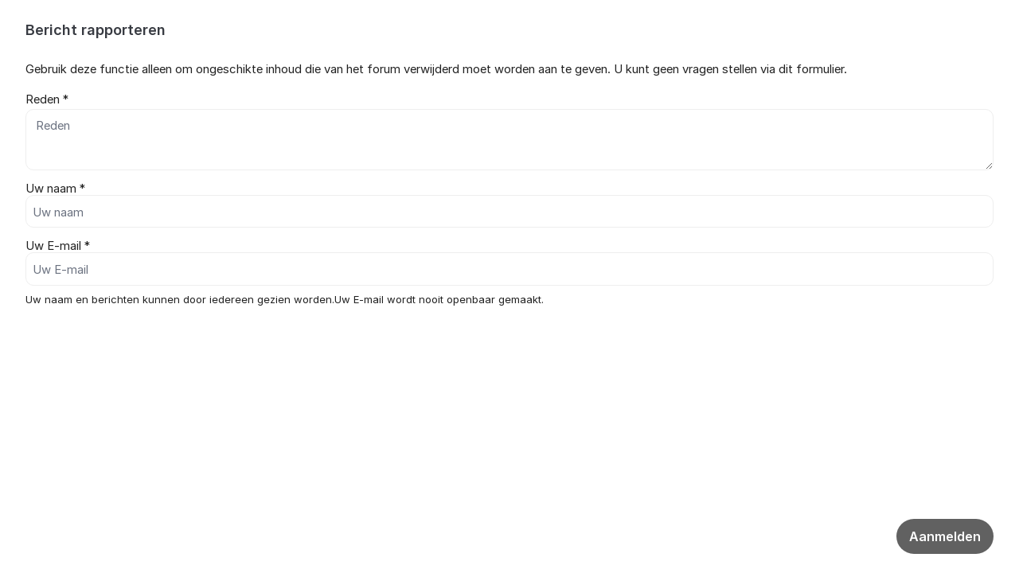

--- FILE ---
content_type: text/html; charset=utf-8
request_url: https://forum-nl.zinzino.com/org/zinzino-nordic/d/hoe-neem-ik-een-abonnement/report/
body_size: 5664
content:
<!DOCTYPE html>


<!--[if IE 9]>         <html class="no-js lt-ie10" lang="nl"> <![endif]-->
<!--[if gt IE 9]><!--> <html class="no-js " lang="nl"> <!--<![endif]-->
  <head>
    <meta charset="utf-8">
    <title>
  Bericht rapporteren
</title>
    <meta name="viewport" content="width=device-width, initial-scale=1, shrink-to-fit=no">

    
      
    

    
  
  <meta name="robots" content="noindex, nofollow">


    
      <link rel="icon" href="https://static.kundo.se/static/images/favicon/favicon.348237792b41.ico?v=2" type="image/x-icon">
    

    
   
    



  
<style>
  @font-face {
    font-family: "fontawesome";
    src:
    url(https://static.kundo.se/static/fonts/platform/fontawesome/fontawesome.4cad5fdcfa39.ttf) format("truetype"),
    url(https://static.kundo.se/static/fonts/platform/fontawesome/fontawesome.5009ab7e6a14.woff) format("woff"),
    url(https://static.kundo.se/static/fonts/platform/fontawesome/fontawesome.28e5db2ea709.svg#fontawesome) format("svg");
    font-weight: normal;
    font-style: normal
  }
  
    @font-face {
      font-family: "custom-icons";
      src:
      url(/static/fonts/forum/custom-icons/custom-icons.8f830af8594e.eot) format("embedded-opentype"),
      url(/static/fonts/forum/custom-icons/custom-icons.ea067e9d6f62.ttf) format("truetype"),
      url(/static/fonts/forum/custom-icons/custom-icons.4c41436e3709.woff) format("woff"),
      url(/static/fonts/forum/custom-icons/custom-icons.49886bf02d31.svg#custom-icons) format("svg");
      font-weight: normal;
      font-style: normal
    }
  
</style>


  <link rel="stylesheet" href="https://static.kundo.se/static/css/bundles/forum/custom-icons.16c029b63f1e.css">




<link rel="stylesheet" href="https://static.kundo.se/static/css/bundles/platform/platform.0680d0407304.css">
<link rel="stylesheet" href="https://static.kundo.se/static/css/bundles/text_editor/text-editor.acda0a0df806.css">



<link rel="stylesheet" href="https://static.kundo.se/static/css/bundles/forum/forum.afe35b007115.css">


  <link rel="stylesheet" href="https://static.kundo.se/org/zinzino-nordic/custom.css?with_media&amp;version=4489386310988779731&amp;toplist=1">


  

    

    <script>
      var html = document.querySelector('html');
      html.classList.remove('no-js');
      html.classList.add('js');
    </script>

    
    <script>
      /*
       in-viewport v0.4.1 | github.com/vvo/in-viewport#license
       lazyload v2.1.1 | github.com/vvo/lazyload#license
      */
      (function(e,g){function h(b,a,c){b.attachEvent?b.attachEvent("on"+a,c):b.addEventListener(a,c,!1)}function s(b){var a;return function(){var c=this,d=arguments;clearTimeout(a);a=setTimeout(function(){a=null;b.apply(c,d)},15)}}function t(b){function a(a,k,e){if(!d(g.documentElement,a)||!d(g.documentElement,b))return e?setTimeout(c(a,k,e),0):!1;var f=a.getBoundingClientRect(),l=b.getBoundingClientRect(),h=f.left,n=f.top,p=k,q=k;b===g.body?(p+=g.documentElement.clientWidth,q+=g.documentElement.clientHeight,
        l={bottom:b.scrollHeight,top:0,left:0,right:b.scrollWidth}):(h-=l.left,n-=l.top,p+=b.clientWidth,q+=b.clientHeight);if(!(f.right<l.left||f.left>l.right||f.bottom<l.top||f.top>l.bottom)&&n<=q&&h<=p)if(e)r.splice(m.call(r,a),1),e(a);else return!0;else if(e)setTimeout(c(a,k,e),0);else return!1}function c(b,e,d){-1===m.call(r,b)&&r.push(b);return function(){k.push(function(){a(b,e,d)})}}var k=[],r=[],u=b===g.body?e:b,n=s(function(){for(var a;a=k.shift();)a()});h(u,"scroll",n);u===e&&h(e,"resize",n);"function"===
          typeof window.MutationObserver&&f(r,b,n);return{b:b,a:a}}function m(b){for(var a=this.length;a--&&this[a]!==b;);return a}function f(b,a,c){function e(a){return-1!==m.call(b,a)}function d(a){return 0<g.call(a.addedNodes,e).length}var f=new MutationObserver(function(a){!0===a.some(d)&&setTimeout(c,0)}),g=Array.prototype.filter;f.observe(a,{childList:!0,subtree:!0})}var c=[];e.inViewport=function(b,a,e){var d=g.body;if(void 0===a||"function"===typeof a)e=a,a={};d=a.container||d;a=a.offset||0;for(var f=
            0;f<c.length;f++)if(c[f].b===d)return c[f].a(b,a,e);return c[c.push(t(d))-1].a(b,a,e)};var d=document.documentElement.compareDocumentPosition?function(b,a){return!!(b.compareDocumentPosition(a)&16)}:document.documentElement.contains?function(b,a){return b!==a&&(b.contains?b.contains(a):!1)}:function(b,a){for(;a=a.parentNode;)if(a===b)return!0;return!1}})(window,document);
      (function(e){function g(c){-1===m.call(f,c)&&f.push(c)}function h(c){function d(a){var d;if(d="function"===typeof c.src?c.src(a):a.getAttribute(c.src))a.src=d;a["data-lzled"]=!0;b[m.call(b,a)]=null}if(1<arguments.length)return inViewport.apply(void 0,arguments);c=t(c||{});"string"===typeof c.src&&g(c.src);var b=[];return function(a){a.onload=null;a.removeAttribute("onload");-1===m.call(b,a)&&inViewport(a,c,d)}}function s(c){c="HTML"+c+"Element";if(!1!==c in e){var d=e[c].prototype.getAttribute;e[c].prototype.getAttribute=
        function(b){if("src"===b){for(var a,c=0,e=f.length;c<e&&!(a=d.call(this,f[c]));c++);return a||d.call(this,b)}return d.call(this,b)}}}function t(c){var d={offset:333,src:"data-src",container:!1},b;for(b in d)void 0===c[b]&&(c[b]=d[b]);return c}function m(c){for(var d=this.length;d--&&this[d]!==c;);return d}var f=["data-src"];e.lazyload=h;e.lzld=h();s("Image");s("IFrame")})(window,document);
    </script>

    

    

    
      
    

  </head>

  
    
  

  <body
    class="popup-page nl"
    
    data-csrftoken="HT3l2YtcQHE6S75sJVLy1ZWrUXmAZZs0GdG4fLCGieR0ZdVJofMoxo7vSjpOv7Iq"
    data-react-init=""
    data-editor-version="4"
    data-is-staff="false"
  >

    
    <script>
    if(window.top!=window.self){
      document.documentElement.className=document.documentElement.className+" iframe";
    }
    document.addEventListener('DOMContentLoaded', function() {
      const dialog = document.querySelector('[role="dialog"]');

      setTimeout(function() {
        dialog.focus();
      }, 1000);
    })
  </script>
  <div role="dialog" aria-labelledby="modal-heading" aria-describedby="modal-description" class="common-form common-form-popup common-form-compact" tabindex="0">
    <h1 id="modal-heading" class="modal-heading">
  
    Bericht rapporteren
  
</h1>
    <div class="inner clearfix">
      
  
    <p id="modal-description">
      Gebruik deze functie alleen om ongeschikte inhoud die van het forum verwijderd moet worden aan te geven. U kunt geen vragen stellen via dit formulier.
    </p>
    <form method="post" action="/org/zinzino-nordic/d/hoe-neem-ik-een-abonnement/report/">
      <input type="hidden" name="csrfmiddlewaretoken" value="HT3l2YtcQHE6S75sJVLy1ZWrUXmAZZs0GdG4fLCGieR0ZdVJofMoxo7vSjpOv7Iq"><style>
  .popup-page label:has(+ input, + textarea) {
    display: block;
    font-weight: bold;
  }
  .popup-page input[type="radio"] {
    margin-right: 0.5em;
  }
</style>



  

  
    
      
        
      
      


  <div class="row ">
    
      <label for="id_report_reason">Reden&nbsp;*</label>
      <textarea name="report_reason" cols="81" rows="3" placeholder="Reden" minlength="2" id="id_report_reason"></textarea>

    

    

    
    

  </div>


    
    
  



      
<div class="user_form author">
  
    
      <div class="form">
    
    <p>
      <label for="id_name">Uw naam&nbsp;*</label>
      <input type="text" name="name" placeholder="Uw naam" aria-required="true" maxlength="75" id="id_name"></p>
    <p>
      <label for="id_useremail">Uw E-mail&nbsp;*</label>
      <input type="email" name="useremail" placeholder="Uw E-mail" aria-required="true" maxlength="254" id="id_useremail"></p>
    
      <p class="form__help-text" data-fn-toggle-text>
        
          Uw naam en berichten kunnen door iedereen gezien worden.Uw E-mail wordt nooit openbaar gemaakt. 
        
      </p>
      </div>
    
  
</div>


      <div class="btn-wrapper">
        <button type="submit" class="btn btn--medium btn--primary btn--primary-medium">Aanmelden</button>
      </div>
    </form>
  


    </div>
  </div>

    
      <script>
        window.TRANSLATIONS = window.TRANSLATIONS || {};
        window.TRANSLATIONS.update = function update(obj){for(x in obj){this[x]=obj[x]}return this};
      </script>
    

    
    
  
<script>
  window.KUNDO = window.KUNDO || {}
  window.FEATURES = {"ai_knowledge_search": true, "use_froala_4": true}

  window.KUNDO.is_active = function(feature) {
    return window.FEATURES[feature] || false;
  }

  
    var CURRENT_ORGANIZATION_ID = 922;
  
  var CURRENT_LANGUAGE = "nl";
  var UPLOADS_MAX_SIZE = 52428800;
  var STATIC_CDN_HOST = "https://static.kundo.se";

  window.ADMIN_URL = "https://admin.kundo.app";
  window.DATA = {}

</script>
<script>
  window.TRANSLATIONS = window.TRANSLATIONS || {};
  window.TRANSLATIONS.update = function update(obj){for(x in obj){this[x]=obj[x]}return this};
  window.TRANSLATIONS.update({
  "timespan": {
    "second": "1 s",
    "seconds": "%d s",
    "minute": "1 min",
    "minutes": "%d min",
    "hour": "1 uur",
    "hours": "%d uren",
    "day": "1 dag",
    "days": "%d dagen",
    "month": "1 mnd",
    "months": "%d mnden",
    "year": "1 jaar",
    "years": "%d jaar"
  },
  "timeago": {
    "prefixAgo": "",
    "prefixFromNow": "",
    "suffixAgo": "",
    "suffixFromNow": "",
    "seconds": "Een paar seconden geleden",
    "minute": "een minuut geleden",
    "minutes": "%d minuten geleden",
    "hour": "een uur geleden",
    "hours": "%d uren geleden",
    "day": "een dag geleden",
    "days": "%d dagen geleden",
    "month": "een maand geleden",
    "months": "%d maanden geleden",
    "year": "een jaar geleden",
    "years": "%d jaar geleden"
  }
});
  window.TRANSLATIONS.update({"no_hits": "Niets gevonden, probeer uw zoekopdracht aan te passen", "close": "Sluiten", "cancel": "Annuleren", "assign_to": "Toewijzen", "remove": "Verwijderen", "url_label": "Waar moet de link naar verwijzen?", "edit": "Bewerken", "clear_formatting": "Opmaak verwijderen", "file_upload_error_msg": "Het bestand kon niet ge\u00fcpload worden. Probeer opnieuw.", "file_upload_retrying": "Er ontstond een fout bij het uploaden van het bestand. Probeert opnieuw.", "file_upload_invalid_extension": "{file} heeft een ongeldige suffix. Toegestane suffixen zijn {extensions}", "file_upload_empty": "Het bestand {file} dat u probeerde te uploaden is leeg", "file_upload_no_files": "Er zijn geen bestanden om up te loaden. Dit is een bugg, neem kontact op met support@kundo.se en vertel wat er is gebeurd.", "file_upload_size_error": "Het bestand {file} is te groot. Het bestand mag maximaal {sizeLimit} zijn. ", "only_images_error_msg": "U kunt alleen afbeeldingen toevoegen aan deze tekst. Gebruik de knop met de paperclip om andere soorten bestanden toe te voegen.", "sensitive_text_warning": "Is dit persoonlijke informatie? Denk eraan dat het forum publiek is en dat uw bericht door iedereen gezien kan worden. ", "sensitive_text_blocker": "Het lijkt erop dat uw vraag persoonsgegevens bevat. Om uw vraag in te sturen, moeten die gegevens worden verwijderd.", "sensitive_text_confirmation": "Ok, ik begrijp het! ", "kundo_contact_modal_title": "Link naar contactformulier", "kundo_contact_modal_linktext": "Contactformulier", "attach_files": "Bestanden bijvoegen", "insert_image": "Afbeelding bijvoegen", "reply_snippet": "Standaardantwoorden", "editor_before_save_msg": "Opslaan...", "editor_after_save_msg": "Opgeslagen", "editor_save_error_msg": "Kon niet opsaan", "confirm_unload_msg": "U heeft onopgeslagen wijzigingen, weet u zeker dat u de pagina wilt verlaten?", "snippet_heading": "Standaardantwoorden", "snippet_label_msg": "Zoek in standaardantwoorden"});
  window.TRANSLATIONS.update({"froala": {"Bold": "Vet", "Italic": "Cursief", "Insert": "Invoegen", "Colors": "Kleuren", "HEX Color": "Kleurcode", "Text color": "Tekstkleur", "Background": "Achtergrondkleur", "Clear Formatting": "Herstel de kleuren", "Numbered List": "Genummerde lijst", "Bulleted List": "Lijst", "Ordered List": "Genummerde lijst", "Unordered List": "Lijst", "Insert Link": "Link", "Edit Link": "Link bewerken", "Open Link": "Link openen", "Unlink": "Verwijderen", "Insert Video": "Video invoegen", "Table Header": "Tabeltitel", "Insert Table": "Tabel", "Remove Table": "Tabel verwijderen", "Row": "Regel", "Insert row above": "Regel hierboven invoegen", "Insert row below": "Regel hieronder invoegen", "Delete row": "Verwijderen", "Column": "Kolom", "Insert column before": "Kolom hiervoor invoegen", "Insert column after": "Kolom hierna invoegen", "Delete column": "Verwijderen", "Update": "Updaten", "Back": "Terug", "Remove": "Verwijderen", "Open in new tab": "Openen in nieuwe tab", "Type something": " ", "Cancel": "Annuleren", "OK": "Ok", "Please wait!": "Wacht!", "Uploading image": "Afbeelding wordt geupload", "Alternative Text": "Alt-tekst", "Paragraph Format": "Formaat", "Paragraph Style": "Stijl paragraaf", "Undo": "Annuleren", "Redo": "Maak opnieuw", "Quote": "Citeren"}, "paragraphFormat": {"n": "Broodtekst", "h2": "Titel", "h3": "Subtitel", "h4": "Subtitel 3 "}, "paragraphStyles": {"lead": "Grotere tekst (bijv. aanhef)", "directionRtl": "Rechts-naar-links-taal"}, "froalaAiAutoReply": {"buttonText": "AI-draft maken", "buttonPreloader": "Antwoord aan het schrijven...", "popupTitle": "Het antwoord is gebaseerd op de volgende kennis", "errorNoReplies": "We hebben geen relevante informatie gevonden en konden daarom geen AI-reactie genereren.", "errorAiTimeout": "Het genereren van een AI-reactie duurde te lang. Probeer het later opnieuw.", "errorAiTechError": "Technische fout, probeer het later opnieuw", "outgoingThreadMessageNotice": "Het laatste bericht in de e-mailthread is verouderd en we konden daarom geen reactie genereren.", "connectInboxMessage": "Om een antwoordvoorstel te kunnen genereren, moet u de inbox koppelen aan een kennisbank.", "connectInboxCTA": "Bron koppelen"}});
</script>

<script src="https://static.kundo.se/static/js/vendor/jquery-3.5.1.min.dc5e7f18c8d3.js"></script>
<script src="https://static.kundo.se/static/js/bundles/polyfill.eb3251fc614c.js"></script>


<script src="https://static.kundo.se/static/js/bundles/platform.51b131da4c09.js"></script>
<script src="https://static.kundo.se/static/js/bundles/text-editor.2550267d10e1.js"></script>

  
  
  
<script>
  window.TRANSLATIONS.update({"similar_posts": "Vergelijkbare vragen en antwoorden", "more_topics": ["Meer vergelijkbare vragen"]});

  
    window.SENSITIVE_TEXT_CONFIG = {"sensitiveTextWarningLanguage": "nl", "disallowPostWithSensitiveText": false};
    
    var customSensitivePatterns = [];
    
  
</script>
<script src="https://static.kundo.se/static/js/bundles/forum.7f0e65e044b4.js"></script>




    
    
    
  </body>
</html>


--- FILE ---
content_type: text/css
request_url: https://static.kundo.se/static/css/bundles/forum/custom-icons.16c029b63f1e.css
body_size: 11037
content:
.f-icon-dialog-select-android-logo:before,.f-icon-dialog-select-ap-bandage:before,.f-icon-dialog-select-ap-computer:before,.f-icon-dialog-select-ap-mobile:before,.f-icon-dialog-select-ap-prescription:before,.f-icon-dialog-select-ap-user:before,.f-icon-dialog-select-apple-logo:before,.f-icon-dialog-select-arla-bubbles:before,.f-icon-dialog-select-arla-cow:before,.f-icon-dialog-select-arla-easter:before,.f-icon-dialog-select-arla-glass:before,.f-icon-dialog-select-arla-midsummer:before,.f-icon-dialog-select-arla-tractor:before,.f-icon-dialog-select-arla-xmas:before,.f-icon-dialog-select-atg-document:before,.f-icon-dialog-select-atg-horse:before,.f-icon-dialog-select-atg-info:before,.f-icon-dialog-select-atg-laptop:before,.f-icon-dialog-select-atg-tv:before,.f-icon-dialog-select-avfall:before,.f-icon-dialog-select-bed:before,.f-icon-dialog-select-book:before,.f-icon-dialog-select-briefcase-2:before,.f-icon-dialog-select-briefcase:before,.f-icon-dialog-select-broadband:before,.f-icon-dialog-select-building:before,.f-icon-dialog-select-calculator:before,.f-icon-dialog-select-calendar:before,.f-icon-dialog-select-carlsberg-apple:before,.f-icon-dialog-select-carlsberg-droppe:before,.f-icon-dialog-select-carlsberg-kotte:before,.f-icon-dialog-select-carlsberg-lask:before,.f-icon-dialog-select-carlsberg-logo:before,.f-icon-dialog-select-carlsberg-lovet:before,.f-icon-dialog-select-cb-app:before,.f-icon-dialog-select-cb-card:before,.f-icon-dialog-select-cb-clock:before,.f-icon-dialog-select-cb-loan:before,.f-icon-dialog-select-cb-payment:before,.f-icon-dialog-select-cb-save:before,.f-icon-dialog-select-cb-shop:before,.f-icon-dialog-select-chat:before,.f-icon-dialog-select-clock:before,.f-icon-dialog-select-cog2:before,.f-icon-dialog-select-cog:before,.f-icon-dialog-select-dice:before,.f-icon-dialog-select-dna-asiakaspalvelu:before,.f-icon-dialog-select-dna-laajakaista:before,.f-icon-dialog-select-dna-laskutus:before,.f-icon-dialog-select-dna-puhelin:before,.f-icon-dialog-select-dna-reittaus:before,.f-icon-dialog-select-dna-tarvitsetko-apua:before,.f-icon-dialog-select-dna-tv:before,.f-icon-dialog-select-document:before,.f-icon-dialog-select-dots:before,.f-icon-dialog-select-elhandel:before,.f-icon-dialog-select-ework-agreement:before,.f-icon-dialog-select-ework-clock:before,.f-icon-dialog-select-ework-coins:before,.f-icon-dialog-select-ework-collaboration:before,.f-icon-dialog-select-ework-comments:before,.f-icon-dialog-select-ework-question-mark:before,.f-icon-dialog-select-ework-user:before,.f-icon-dialog-select-ework-walking:before,.f-icon-dialog-select-faga-cog:before,.f-icon-dialog-select-faga-document:before,.f-icon-dialog-select-faga-hands:before,.f-icon-dialog-select-faga-laptop:before,.f-icon-dialog-select-faktura:before,.f-icon-dialog-select-ferriswheel:before,.f-icon-dialog-select-film:before,.f-icon-dialog-select-fjarrvarme:before,.f-icon-dialog-select-fk-newspaper:before,.f-icon-dialog-select-fk-questions:before,.f-icon-dialog-select-flytt:before,.f-icon-dialog-select-food2:before,.f-icon-dialog-select-food:before,.f-icon-dialog-select-foretag:before,.f-icon-dialog-select-forex-account:before,.f-icon-dialog-select-forex-card:before,.f-icon-dialog-select-forex-currency:before,.f-icon-dialog-select-forex-flag:before,.f-icon-dialog-select-forex-globe:before,.f-icon-dialog-select-forex-internet:before,.f-icon-dialog-select-forex-loan:before,.f-icon-dialog-select-forex-news:before,.f-icon-dialog-select-forex-plus:before,.f-icon-dialog-select-forslag:before,.f-icon-dialog-select-fs-bench-press:before,.f-icon-dialog-select-fs-cash-register:before,.f-icon-dialog-select-fs-coins:before,.f-icon-dialog-select-fs-computer:before,.f-icon-dialog-select-fs-contract:before,.f-icon-dialog-select-fs-dancers:before,.f-icon-dialog-select-fs-document:before,.f-icon-dialog-select-fs-exclamation:before,.f-icon-dialog-select-fs-gift:before,.f-icon-dialog-select-fs-group:before,.f-icon-dialog-select-fs-guru:before,.f-icon-dialog-select-fs-house:before,.f-icon-dialog-select-fs-laptop:before,.f-icon-dialog-select-fs-like:before,.f-icon-dialog-select-fs-lock:before,.f-icon-dialog-select-fs-manual:before,.f-icon-dialog-select-fs-people:before,.f-icon-dialog-select-fs-planner:before,.f-icon-dialog-select-fs-weight:before,.f-icon-dialog-select-fsb-graduation:before,.f-icon-dialog-select-globe:before,.f-icon-dialog-select-home:before,.f-icon-dialog-select-hsr-group:before,.f-icon-dialog-select-hsr-hand:before,.f-icon-dialog-select-hsr-hike:before,.f-icon-dialog-select-hsr-trash:before,.f-icon-dialog-select-hsr-trashcan:before,.f-icon-dialog-select-icp-thumbs-up:before,.f-icon-dialog-select-icp-wallpaper:before,.f-icon-dialog-select-icp-warranty:before,.f-icon-dialog-select-icp-worker:before,.f-icon-dialog-select-icp-wrench:before,.f-icon-dialog-select-if-add-rule:before,.f-icon-dialog-select-if-cog:before,.f-icon-dialog-select-if-document:before,.f-icon-dialog-select-if-info:before,.f-icon-dialog-select-if-mail:before,.f-icon-dialog-select-if-pen:before,.f-icon-dialog-select-if-price-tag:before,.f-icon-dialog-select-iksu-card:before,.f-icon-dialog-select-info:before,.f-icon-dialog-select-ipo-calculator:before,.f-icon-dialog-select-ipo-clock:before,.f-icon-dialog-select-ipo-exlamation:before,.f-icon-dialog-select-ipo-pen-and-paper:before,.f-icon-dialog-select-ipo-question:before,.f-icon-dialog-select-ipo-spade:before,.f-icon-dialog-select-jfh-builder:before,.f-icon-dialog-select-jfh-drill:before,.f-icon-dialog-select-jfh-houses:before,.f-icon-dialog-select-jfh-key:before,.f-icon-dialog-select-jfh-mailbox:before,.f-icon-dialog-select-jfh-questions:before,.f-icon-dialog-select-jlt-clock:before,.f-icon-dialog-select-jlt-exlamation:before,.f-icon-dialog-select-jlt-logo:before,.f-icon-dialog-select-jlt-mobile:before,.f-icon-dialog-select-jlt-question:before,.f-icon-dialog-select-jlt-seat:before,.f-icon-dialog-select-jlt-wallet:before,.f-icon-dialog-select-jm-houses:before,.f-icon-dialog-select-jm-key:before,.f-icon-dialog-select-jm-pipes:before,.f-icon-dialog-select-jm-plant:before,.f-icon-dialog-select-ke-car:before,.f-icon-dialog-select-ke-houses:before,.f-icon-dialog-select-ke-info:before,.f-icon-dialog-select-ke-plane:before,.f-icon-dialog-select-ke-subscription:before,.f-icon-dialog-select-ke-toplist:before,.f-icon-dialog-select-krauta-a:before,.f-icon-dialog-select-krauta-builder:before,.f-icon-dialog-select-krauta-cards:before,.f-icon-dialog-select-krauta-hammer:before,.f-icon-dialog-select-krauta-mail:before,.f-icon-dialog-select-krauta-questions:before,.f-icon-dialog-select-krauta-star:before,.f-icon-dialog-select-krauta-truck:before,.f-icon-dialog-select-kvd-car:before,.f-icon-dialog-select-kvd-hammer:before,.f-icon-dialog-select-kvd-key-handover:before,.f-icon-dialog-select-lfi-cloud:before,.f-icon-dialog-select-lfi-collaboration:before,.f-icon-dialog-select-lfi-document:before,.f-icon-dialog-select-lfi-exclamation:before,.f-icon-dialog-select-lfi-inbox:before,.f-icon-dialog-select-lfi-info:before,.f-icon-dialog-select-lfi-lamp:before,.f-icon-dialog-select-lfi-mobile:before,.f-icon-dialog-select-lfi-people:before,.f-icon-dialog-select-lfi-webapp:before,.f-icon-dialog-select-lkf-english:before,.f-icon-dialog-select-lkf-exclamation:before,.f-icon-dialog-select-lkf-houses:before,.f-icon-dialog-select-lkf-key:before,.f-icon-dialog-select-lkf-mailbox:before,.f-icon-dialog-select-lkf-question:before,.f-icon-dialog-select-lock:before,.f-icon-dialog-select-mb-account:before,.f-icon-dialog-select-mb-card:before,.f-icon-dialog-select-mb-insurance:before,.f-icon-dialog-select-mb-internet:before,.f-icon-dialog-select-mb-loan:before,.f-icon-dialog-select-mb-other:before,.f-icon-dialog-select-mb-payment:before,.f-icon-dialog-select-mb-suggestions:before,.f-icon-dialog-select-megaphone:before,.f-icon-dialog-select-mf-car:before,.f-icon-dialog-select-mf-cogs:before,.f-icon-dialog-select-mf-dog:before,.f-icon-dialog-select-mf-home:before,.f-icon-dialog-select-mf-info:before,.f-icon-dialog-select-mf-man:before,.f-icon-dialog-select-mf-meeting:before,.f-icon-dialog-select-mf-motorcycle:before,.f-icon-dialog-select-milkshake:before,.f-icon-dialog-select-mobile:before,.f-icon-dialog-select-money2:before,.f-icon-dialog-select-money:before,.f-icon-dialog-select-newspaper:before,.f-icon-dialog-select-ns-beet:before,.f-icon-dialog-select-ns-cupcake:before,.f-icon-dialog-select-ns-sugar:before,.f-icon-dialog-select-nsf-fish:before,.f-icon-dialog-select-nsf-shopping-basket:before,.f-icon-dialog-select-nsf-sun:before,.f-icon-dialog-select-nsf-test-tube:before,.f-icon-dialog-select-nsf-trees:before,.f-icon-dialog-select-nsf-vegetarian:before,.f-icon-dialog-select-olt-bus:before,.f-icon-dialog-select-olt-clock:before,.f-icon-dialog-select-olt-expired:before,.f-icon-dialog-select-olt-map:before,.f-icon-dialog-select-olt-ticket:before,.f-icon-dialog-select-olt-wheelchair:before,.f-icon-dialog-select-ovrigt:before,.f-icon-dialog-select-pencil:before,.f-icon-dialog-select-play:before,.f-icon-dialog-select-question2:before,.f-icon-dialog-select-sailing-ship:before,.f-icon-dialog-select-sats-backpack:before,.f-icon-dialog-select-sats-card:before,.f-icon-dialog-select-sats-comment:before,.f-icon-dialog-select-sats-info:before,.f-icon-dialog-select-sats-laptop:before,.f-icon-dialog-select-sats-pt:before,.f-icon-dialog-select-sats-training:before,.f-icon-dialog-select-scale:before,.f-icon-dialog-select-schenker-mottagare:before,.f-icon-dialog-select-schenker-ombud:before,.f-icon-dialog-select-schenker-terminal:before,.f-icon-dialog-select-search:before,.f-icon-dialog-select-shopping-cart2:before,.f-icon-dialog-select-shopping-cart:before,.f-icon-dialog-select-sj-tim-logo:before,.f-icon-dialog-select-skk-logo:before,.f-icon-dialog-select-sm-basket:before,.f-icon-dialog-select-sm-exclamation:before,.f-icon-dialog-select-sm-fork-knife:before,.f-icon-dialog-select-sm-question:before,.f-icon-dialog-select-sm-star:before,.f-icon-dialog-select-smhi-apps:before,.f-icon-dialog-select-smhi-calendar:before,.f-icon-dialog-select-smhi-computer:before,.f-icon-dialog-select-smhi-flower:before,.f-icon-dialog-select-smhi-lamp:before,.f-icon-dialog-select-smhi-leaf:before,.f-icon-dialog-select-smhi-questions:before,.f-icon-dialog-select-smhi-snow:before,.f-icon-dialog-select-smhi-star:before,.f-icon-dialog-select-smhi-sun:before,.f-icon-dialog-select-soccer-player:before,.f-icon-dialog-select-sor-card:before,.f-icon-dialog-select-sor-hiker:before,.f-icon-dialog-select-sor-info:before,.f-icon-dialog-select-sor-lamp:before,.f-icon-dialog-select-sor-medal:before,.f-icon-dialog-select-sor-palm2:before,.f-icon-dialog-select-sor-palm:before,.f-icon-dialog-select-sor-plane-landing:before,.f-icon-dialog-select-sor-plane2:before,.f-icon-dialog-select-sor-plane:before,.f-icon-dialog-select-sor-popular:before,.f-icon-dialog-select-sor-suitcase:before,.f-icon-dialog-select-sor-ticket:before,.f-icon-dialog-select-st-exclamation:before,.f-icon-dialog-select-st-flag:before,.f-icon-dialog-select-st-furniture:before,.f-icon-dialog-select-st-houses:before,.f-icon-dialog-select-star:before,.f-icon-dialog-select-str-bankid:before,.f-icon-dialog-select-str-car:before,.f-icon-dialog-select-str-card:before,.f-icon-dialog-select-str-document:before,.f-icon-dialog-select-str-info:before,.f-icon-dialog-select-str-loan:before,.f-icon-dialog-select-str-questions:before,.f-icon-dialog-select-str-safe2:before,.f-icon-dialog-select-str-safe:before,.f-icon-dialog-select-str-savings:before,.f-icon-dialog-select-su-ebook:before,.f-icon-dialog-select-su-exclamation:before,.f-icon-dialog-select-su-loans:before,.f-icon-dialog-select-suggestions-alternate:before,.f-icon-dialog-select-svs-bomb:before,.f-icon-dialog-select-svs-clover:before,.f-icon-dialog-select-svs-eu-flag:before,.f-icon-dialog-select-svs-goal:before,.f-icon-dialog-select-svs-hockey:before,.f-icon-dialog-select-svs-soccer:before,.f-icon-dialog-select-svs-trophy:before,.f-icon-dialog-select-svt-archive:before,.f-icon-dialog-select-svt-broadcast:before,.f-icon-dialog-select-svt-children:before,.f-icon-dialog-select-svt-company2:before,.f-icon-dialog-select-svt-company:before,.f-icon-dialog-select-svt-currently:before,.f-icon-dialog-select-svt-exclamation:before,.f-icon-dialog-select-svt-info:before,.f-icon-dialog-select-svt-laptop:before,.f-icon-dialog-select-svt-mobile:before,.f-icon-dialog-select-svt-news-sports:before,.f-icon-dialog-select-svt-question:before,.f-icon-dialog-select-svt-questions2:before,.f-icon-dialog-select-svt-shows:before,.f-icon-dialog-select-svt-suggestions:before,.f-icon-dialog-select-svt-tv2:before,.f-icon-dialog-select-svt-tv:before,.f-icon-dialog-select-swim:before,.f-icon-dialog-select-taxi:before,.f-icon-dialog-select-tennis:before,.f-icon-dialog-select-th-bubble:before,.f-icon-dialog-select-th-calculator:before,.f-icon-dialog-select-th-coins:before,.f-icon-dialog-select-th-exclamation:before,.f-icon-dialog-select-th-info:before,.f-icon-dialog-select-th-pen-paper:before,.f-icon-dialog-select-th-stop:before,.f-icon-dialog-select-th-toolbox:before,.f-icon-dialog-select-thumbs-up:before,.f-icon-dialog-select-ticket2:before,.f-icon-dialog-select-ticket:before,.f-icon-dialog-select-train:before,.f-icon-dialog-select-tv2:before,.f-icon-dialog-select-tv:before,.f-icon-dialog-select-tyck-till-om-webb:before,.f-icon-dialog-select-undo:before,.f-icon-dialog-select-user2:before,.f-icon-dialog-select-user:before,.f-icon-dialog-select-vatten:before,.f-icon-dialog-select-weights:before,.f-icon-dialog-select-wrench:before,.f-icon-dialog-select-wwf-business:before,.f-icon-dialog-select-wwf-calculator:before,.f-icon-dialog-select-wwf-earth:before,.f-icon-dialog-select-wwf-elephant:before,.f-icon-dialog-select-wwf-engagement:before,.f-icon-dialog-select-wwf-fish:before,.f-icon-dialog-select-wwf-forrest:before,.f-icon-dialog-select-wwf-gift2:before,.f-icon-dialog-select-wwf-gift:before,.f-icon-dialog-select-wwf-heart:before,.f-icon-dialog-select-wwf-leaf:before,.f-icon-dialog-select-wwf-mail:before,.f-icon-dialog-select-wwf-panda-planet:before,.f-icon-dialog-select-zz-delivery:before,.f-icon-dialog-select-zz-document:before,.f-icon-dialog-select-zz-gift:before,.f-icon-dialog-select-zz-handshake:before,.f-icon-dialog-select-zz-like:before,.f-icon-dialog-select-zz-meeting:before,.f-icon-dialog-select-zz-mobile:before,.f-icon-dialog-select-zz-subscription:before,.f-icon-dialog-type-android-logo:before,.f-icon-dialog-type-ap-bandage:before,.f-icon-dialog-type-ap-computer:before,.f-icon-dialog-type-ap-mobile:before,.f-icon-dialog-type-ap-prescription:before,.f-icon-dialog-type-ap-user:before,.f-icon-dialog-type-apple-logo:before,.f-icon-dialog-type-arla-bubbles:before,.f-icon-dialog-type-arla-cow:before,.f-icon-dialog-type-arla-easter:before,.f-icon-dialog-type-arla-glass:before,.f-icon-dialog-type-arla-midsummer:before,.f-icon-dialog-type-arla-tractor:before,.f-icon-dialog-type-arla-xmas:before,.f-icon-dialog-type-atg-document:before,.f-icon-dialog-type-atg-horse:before,.f-icon-dialog-type-atg-info:before,.f-icon-dialog-type-atg-laptop:before,.f-icon-dialog-type-atg-tv:before,.f-icon-dialog-type-avfall:before,.f-icon-dialog-type-bed:before,.f-icon-dialog-type-book:before,.f-icon-dialog-type-briefcase-2:before,.f-icon-dialog-type-briefcase:before,.f-icon-dialog-type-broadband:before,.f-icon-dialog-type-building:before,.f-icon-dialog-type-calculator:before,.f-icon-dialog-type-calendar:before,.f-icon-dialog-type-carlsberg-apple:before,.f-icon-dialog-type-carlsberg-droppe:before,.f-icon-dialog-type-carlsberg-kotte:before,.f-icon-dialog-type-carlsberg-lask:before,.f-icon-dialog-type-carlsberg-logo:before,.f-icon-dialog-type-carlsberg-lovet:before,.f-icon-dialog-type-cb-app:before,.f-icon-dialog-type-cb-card:before,.f-icon-dialog-type-cb-clock:before,.f-icon-dialog-type-cb-loan:before,.f-icon-dialog-type-cb-payment:before,.f-icon-dialog-type-cb-save:before,.f-icon-dialog-type-cb-shop:before,.f-icon-dialog-type-chat:before,.f-icon-dialog-type-clock:before,.f-icon-dialog-type-cog2:before,.f-icon-dialog-type-cog:before,.f-icon-dialog-type-dice:before,.f-icon-dialog-type-dna-asiakaspalvelu:before,.f-icon-dialog-type-dna-laajakaista:before,.f-icon-dialog-type-dna-laskutus:before,.f-icon-dialog-type-dna-puhelin:before,.f-icon-dialog-type-dna-reittaus:before,.f-icon-dialog-type-dna-tarvitsetko-apua:before,.f-icon-dialog-type-dna-tv:before,.f-icon-dialog-type-document:before,.f-icon-dialog-type-dots:before,.f-icon-dialog-type-elhandel:before,.f-icon-dialog-type-ework-agreement:before,.f-icon-dialog-type-ework-clock:before,.f-icon-dialog-type-ework-coins:before,.f-icon-dialog-type-ework-collaboration:before,.f-icon-dialog-type-ework-comments:before,.f-icon-dialog-type-ework-question-mark:before,.f-icon-dialog-type-ework-user:before,.f-icon-dialog-type-ework-walking:before,.f-icon-dialog-type-faga-cog:before,.f-icon-dialog-type-faga-document:before,.f-icon-dialog-type-faga-hands:before,.f-icon-dialog-type-faga-laptop:before,.f-icon-dialog-type-faktura:before,.f-icon-dialog-type-ferriswheel:before,.f-icon-dialog-type-film:before,.f-icon-dialog-type-fjarrvarme:before,.f-icon-dialog-type-fk-newspaper:before,.f-icon-dialog-type-fk-questions:before,.f-icon-dialog-type-flytt:before,.f-icon-dialog-type-food2:before,.f-icon-dialog-type-food:before,.f-icon-dialog-type-foretag:before,.f-icon-dialog-type-forex-account:before,.f-icon-dialog-type-forex-card:before,.f-icon-dialog-type-forex-currency:before,.f-icon-dialog-type-forex-flag:before,.f-icon-dialog-type-forex-globe:before,.f-icon-dialog-type-forex-internet:before,.f-icon-dialog-type-forex-loan:before,.f-icon-dialog-type-forex-news:before,.f-icon-dialog-type-forex-plus:before,.f-icon-dialog-type-forslag:before,.f-icon-dialog-type-fs-bench-press:before,.f-icon-dialog-type-fs-cash-register:before,.f-icon-dialog-type-fs-coins:before,.f-icon-dialog-type-fs-computer:before,.f-icon-dialog-type-fs-contract:before,.f-icon-dialog-type-fs-dancers:before,.f-icon-dialog-type-fs-document:before,.f-icon-dialog-type-fs-exclamation:before,.f-icon-dialog-type-fs-gift:before,.f-icon-dialog-type-fs-group:before,.f-icon-dialog-type-fs-guru:before,.f-icon-dialog-type-fs-house:before,.f-icon-dialog-type-fs-laptop:before,.f-icon-dialog-type-fs-like:before,.f-icon-dialog-type-fs-lock:before,.f-icon-dialog-type-fs-manual:before,.f-icon-dialog-type-fs-people:before,.f-icon-dialog-type-fs-planner:before,.f-icon-dialog-type-fs-weight:before,.f-icon-dialog-type-fsb-graduation:before,.f-icon-dialog-type-globe:before,.f-icon-dialog-type-home:before,.f-icon-dialog-type-hsr-group:before,.f-icon-dialog-type-hsr-hand:before,.f-icon-dialog-type-hsr-hike:before,.f-icon-dialog-type-hsr-trash:before,.f-icon-dialog-type-hsr-trashcan:before,.f-icon-dialog-type-icp-thumbs-up:before,.f-icon-dialog-type-icp-wallpaper:before,.f-icon-dialog-type-icp-warranty:before,.f-icon-dialog-type-icp-worker:before,.f-icon-dialog-type-icp-wrench:before,.f-icon-dialog-type-if-add-rule:before,.f-icon-dialog-type-if-cog:before,.f-icon-dialog-type-if-document:before,.f-icon-dialog-type-if-info:before,.f-icon-dialog-type-if-mail:before,.f-icon-dialog-type-if-pen:before,.f-icon-dialog-type-if-price-tag:before,.f-icon-dialog-type-iksu-card:before,.f-icon-dialog-type-info:before,.f-icon-dialog-type-ipo-calculator:before,.f-icon-dialog-type-ipo-clock:before,.f-icon-dialog-type-ipo-exlamation:before,.f-icon-dialog-type-ipo-pen-and-paper:before,.f-icon-dialog-type-ipo-question:before,.f-icon-dialog-type-ipo-spade:before,.f-icon-dialog-type-jfh-builder:before,.f-icon-dialog-type-jfh-drill:before,.f-icon-dialog-type-jfh-houses:before,.f-icon-dialog-type-jfh-key:before,.f-icon-dialog-type-jfh-mailbox:before,.f-icon-dialog-type-jfh-questions:before,.f-icon-dialog-type-jlt-clock:before,.f-icon-dialog-type-jlt-exlamation:before,.f-icon-dialog-type-jlt-logo:before,.f-icon-dialog-type-jlt-mobile:before,.f-icon-dialog-type-jlt-question:before,.f-icon-dialog-type-jlt-seat:before,.f-icon-dialog-type-jlt-wallet:before,.f-icon-dialog-type-jm-houses:before,.f-icon-dialog-type-jm-key:before,.f-icon-dialog-type-jm-pipes:before,.f-icon-dialog-type-jm-plant:before,.f-icon-dialog-type-ke-car:before,.f-icon-dialog-type-ke-houses:before,.f-icon-dialog-type-ke-info:before,.f-icon-dialog-type-ke-plane:before,.f-icon-dialog-type-ke-subscription:before,.f-icon-dialog-type-ke-toplist:before,.f-icon-dialog-type-krauta-a:before,.f-icon-dialog-type-krauta-builder:before,.f-icon-dialog-type-krauta-cards:before,.f-icon-dialog-type-krauta-hammer:before,.f-icon-dialog-type-krauta-mail:before,.f-icon-dialog-type-krauta-questions:before,.f-icon-dialog-type-krauta-star:before,.f-icon-dialog-type-krauta-truck:before,.f-icon-dialog-type-kvd-car:before,.f-icon-dialog-type-kvd-hammer:before,.f-icon-dialog-type-kvd-key-handover:before,.f-icon-dialog-type-lfi-cloud:before,.f-icon-dialog-type-lfi-collaboration:before,.f-icon-dialog-type-lfi-document:before,.f-icon-dialog-type-lfi-exclamation:before,.f-icon-dialog-type-lfi-inbox:before,.f-icon-dialog-type-lfi-info:before,.f-icon-dialog-type-lfi-lamp:before,.f-icon-dialog-type-lfi-mobile:before,.f-icon-dialog-type-lfi-people:before,.f-icon-dialog-type-lfi-webapp:before,.f-icon-dialog-type-lkf-english:before,.f-icon-dialog-type-lkf-exclamation:before,.f-icon-dialog-type-lkf-houses:before,.f-icon-dialog-type-lkf-key:before,.f-icon-dialog-type-lkf-mailbox:before,.f-icon-dialog-type-lkf-question:before,.f-icon-dialog-type-lock:before,.f-icon-dialog-type-mb-account:before,.f-icon-dialog-type-mb-card:before,.f-icon-dialog-type-mb-insurance:before,.f-icon-dialog-type-mb-internet:before,.f-icon-dialog-type-mb-loan:before,.f-icon-dialog-type-mb-other:before,.f-icon-dialog-type-mb-payment:before,.f-icon-dialog-type-mb-suggestions:before,.f-icon-dialog-type-megaphone:before,.f-icon-dialog-type-mf-car:before,.f-icon-dialog-type-mf-cogs:before,.f-icon-dialog-type-mf-dog:before,.f-icon-dialog-type-mf-home:before,.f-icon-dialog-type-mf-info:before,.f-icon-dialog-type-mf-man:before,.f-icon-dialog-type-mf-meeting:before,.f-icon-dialog-type-mf-motorcycle:before,.f-icon-dialog-type-milkshake:before,.f-icon-dialog-type-mobile:before,.f-icon-dialog-type-money2:before,.f-icon-dialog-type-money:before,.f-icon-dialog-type-newspaper:before,.f-icon-dialog-type-ns-beet:before,.f-icon-dialog-type-ns-cupcake:before,.f-icon-dialog-type-ns-sugar:before,.f-icon-dialog-type-nsf-fish:before,.f-icon-dialog-type-nsf-shopping-basket:before,.f-icon-dialog-type-nsf-sun:before,.f-icon-dialog-type-nsf-test-tube:before,.f-icon-dialog-type-nsf-trees:before,.f-icon-dialog-type-nsf-vegetarian:before,.f-icon-dialog-type-olt-bus:before,.f-icon-dialog-type-olt-clock:before,.f-icon-dialog-type-olt-expired:before,.f-icon-dialog-type-olt-map:before,.f-icon-dialog-type-olt-ticket:before,.f-icon-dialog-type-olt-wheelchair:before,.f-icon-dialog-type-ovrigt:before,.f-icon-dialog-type-pencil:before,.f-icon-dialog-type-play:before,.f-icon-dialog-type-question2:before,.f-icon-dialog-type-sailing-ship:before,.f-icon-dialog-type-sats-backpack:before,.f-icon-dialog-type-sats-card:before,.f-icon-dialog-type-sats-comment:before,.f-icon-dialog-type-sats-info:before,.f-icon-dialog-type-sats-laptop:before,.f-icon-dialog-type-sats-pt:before,.f-icon-dialog-type-sats-training:before,.f-icon-dialog-type-scale:before,.f-icon-dialog-type-schenker-mottagare:before,.f-icon-dialog-type-schenker-ombud:before,.f-icon-dialog-type-schenker-terminal:before,.f-icon-dialog-type-search:before,.f-icon-dialog-type-shopping-cart2:before,.f-icon-dialog-type-shopping-cart:before,.f-icon-dialog-type-sj-tim-logo:before,.f-icon-dialog-type-skk-logo:before,.f-icon-dialog-type-sm-basket:before,.f-icon-dialog-type-sm-exclamation:before,.f-icon-dialog-type-sm-fork-knife:before,.f-icon-dialog-type-sm-question:before,.f-icon-dialog-type-sm-star:before,.f-icon-dialog-type-smhi-apps:before,.f-icon-dialog-type-smhi-calendar:before,.f-icon-dialog-type-smhi-computer:before,.f-icon-dialog-type-smhi-flower:before,.f-icon-dialog-type-smhi-lamp:before,.f-icon-dialog-type-smhi-leaf:before,.f-icon-dialog-type-smhi-questions:before,.f-icon-dialog-type-smhi-snow:before,.f-icon-dialog-type-smhi-star:before,.f-icon-dialog-type-smhi-sun:before,.f-icon-dialog-type-soccer-player:before,.f-icon-dialog-type-sor-card:before,.f-icon-dialog-type-sor-hiker:before,.f-icon-dialog-type-sor-info:before,.f-icon-dialog-type-sor-lamp:before,.f-icon-dialog-type-sor-medal:before,.f-icon-dialog-type-sor-palm2:before,.f-icon-dialog-type-sor-palm:before,.f-icon-dialog-type-sor-plane-landing:before,.f-icon-dialog-type-sor-plane2:before,.f-icon-dialog-type-sor-plane:before,.f-icon-dialog-type-sor-popular:before,.f-icon-dialog-type-sor-suitcase:before,.f-icon-dialog-type-sor-ticket:before,.f-icon-dialog-type-st-exclamation:before,.f-icon-dialog-type-st-flag:before,.f-icon-dialog-type-st-furniture:before,.f-icon-dialog-type-st-houses:before,.f-icon-dialog-type-star:before,.f-icon-dialog-type-str-bankid:before,.f-icon-dialog-type-str-car:before,.f-icon-dialog-type-str-card:before,.f-icon-dialog-type-str-document:before,.f-icon-dialog-type-str-info:before,.f-icon-dialog-type-str-loan:before,.f-icon-dialog-type-str-questions:before,.f-icon-dialog-type-str-safe2:before,.f-icon-dialog-type-str-safe:before,.f-icon-dialog-type-str-savings:before,.f-icon-dialog-type-su-ebook:before,.f-icon-dialog-type-su-exclamation:before,.f-icon-dialog-type-su-loans:before,.f-icon-dialog-type-suggestions-alternate:before,.f-icon-dialog-type-svs-bomb:before,.f-icon-dialog-type-svs-clover:before,.f-icon-dialog-type-svs-eu-flag:before,.f-icon-dialog-type-svs-goal:before,.f-icon-dialog-type-svs-hockey:before,.f-icon-dialog-type-svs-soccer:before,.f-icon-dialog-type-svs-trophy:before,.f-icon-dialog-type-svt-archive:before,.f-icon-dialog-type-svt-broadcast:before,.f-icon-dialog-type-svt-children:before,.f-icon-dialog-type-svt-company2:before,.f-icon-dialog-type-svt-company:before,.f-icon-dialog-type-svt-currently:before,.f-icon-dialog-type-svt-exclamation:before,.f-icon-dialog-type-svt-info:before,.f-icon-dialog-type-svt-laptop:before,.f-icon-dialog-type-svt-mobile:before,.f-icon-dialog-type-svt-news-sports:before,.f-icon-dialog-type-svt-question:before,.f-icon-dialog-type-svt-questions2:before,.f-icon-dialog-type-svt-shows:before,.f-icon-dialog-type-svt-suggestions:before,.f-icon-dialog-type-svt-tv2:before,.f-icon-dialog-type-svt-tv:before,.f-icon-dialog-type-swim:before,.f-icon-dialog-type-taxi:before,.f-icon-dialog-type-tennis:before,.f-icon-dialog-type-th-bubble:before,.f-icon-dialog-type-th-calculator:before,.f-icon-dialog-type-th-coins:before,.f-icon-dialog-type-th-exclamation:before,.f-icon-dialog-type-th-info:before,.f-icon-dialog-type-th-pen-paper:before,.f-icon-dialog-type-th-stop:before,.f-icon-dialog-type-th-toolbox:before,.f-icon-dialog-type-thumbs-up:before,.f-icon-dialog-type-ticket2:before,.f-icon-dialog-type-ticket:before,.f-icon-dialog-type-train:before,.f-icon-dialog-type-tv2:before,.f-icon-dialog-type-tv:before,.f-icon-dialog-type-tyck-till-om-webb:before,.f-icon-dialog-type-undo:before,.f-icon-dialog-type-user2:before,.f-icon-dialog-type-user:before,.f-icon-dialog-type-vatten:before,.f-icon-dialog-type-weights:before,.f-icon-dialog-type-wrench:before,.f-icon-dialog-type-wwf-business:before,.f-icon-dialog-type-wwf-calculator:before,.f-icon-dialog-type-wwf-earth:before,.f-icon-dialog-type-wwf-elephant:before,.f-icon-dialog-type-wwf-engagement:before,.f-icon-dialog-type-wwf-fish:before,.f-icon-dialog-type-wwf-forrest:before,.f-icon-dialog-type-wwf-gift2:before,.f-icon-dialog-type-wwf-gift:before,.f-icon-dialog-type-wwf-heart:before,.f-icon-dialog-type-wwf-leaf:before,.f-icon-dialog-type-wwf-mail:before,.f-icon-dialog-type-wwf-panda-planet:before,.f-icon-dialog-type-zz-delivery:before,.f-icon-dialog-type-zz-document:before,.f-icon-dialog-type-zz-gift:before,.f-icon-dialog-type-zz-handshake:before,.f-icon-dialog-type-zz-like:before,.f-icon-dialog-type-zz-meeting:before,.f-icon-dialog-type-zz-mobile:before,.f-icon-dialog-type-zz-subscription:before{font-family:custom-icons!important;speak:none;font-style:normal;font-variant:normal;font-weight:400;line-height:1;text-transform:none;-webkit-font-smoothing:antialiased;-moz-osx-font-smoothing:grayscale}.f-icon-dialog-select-android-logo:before,.f-icon-dialog-type-android-logo:before{content:""}.f-icon-dialog-select-ap-bandage:before,.f-icon-dialog-type-ap-bandage:before{content:""}.f-icon-dialog-select-ap-computer:before,.f-icon-dialog-type-ap-computer:before{content:""}.f-icon-dialog-select-ap-mobile:before,.f-icon-dialog-type-ap-mobile:before{content:""}.f-icon-dialog-select-ap-prescription:before,.f-icon-dialog-type-ap-prescription:before{content:""}.f-icon-dialog-select-ap-user:before,.f-icon-dialog-type-ap-user:before{content:""}.f-icon-dialog-select-apple-logo:before,.f-icon-dialog-type-apple-logo:before{content:""}.f-icon-dialog-select-arla-bubbles:before,.f-icon-dialog-type-arla-bubbles:before{content:""}.f-icon-dialog-select-arla-cow:before,.f-icon-dialog-type-arla-cow:before{content:""}.f-icon-dialog-select-arla-easter:before,.f-icon-dialog-type-arla-easter:before{content:""}.f-icon-dialog-select-arla-glass:before,.f-icon-dialog-type-arla-glass:before{content:""}.f-icon-dialog-select-arla-midsummer:before,.f-icon-dialog-type-arla-midsummer:before{content:""}.f-icon-dialog-select-arla-tractor:before,.f-icon-dialog-type-arla-tractor:before{content:""}.f-icon-dialog-select-arla-xmas:before,.f-icon-dialog-type-arla-xmas:before{content:""}.f-icon-dialog-select-atg-document:before,.f-icon-dialog-type-atg-document:before{content:""}.f-icon-dialog-select-atg-horse:before,.f-icon-dialog-type-atg-horse:before{content:""}.f-icon-dialog-select-atg-info:before,.f-icon-dialog-type-atg-info:before{content:""}.f-icon-dialog-select-atg-laptop:before,.f-icon-dialog-type-atg-laptop:before{content:""}.f-icon-dialog-select-atg-tv:before,.f-icon-dialog-type-atg-tv:before{content:""}.f-icon-dialog-select-avfall:before,.f-icon-dialog-type-avfall:before{content:""}.f-icon-dialog-select-bed:before,.f-icon-dialog-type-bed:before{content:""}.f-icon-dialog-select-book:before,.f-icon-dialog-type-book:before{content:""}.f-icon-dialog-select-briefcase:before,.f-icon-dialog-type-briefcase:before{content:""}.f-icon-dialog-select-briefcase-2:before,.f-icon-dialog-type-briefcase-2:before{content:""}.f-icon-dialog-select-broadband:before,.f-icon-dialog-type-broadband:before{content:""}.f-icon-dialog-select-building:before,.f-icon-dialog-type-building:before{content:""}.f-icon-dialog-select-calculator:before,.f-icon-dialog-type-calculator:before{content:""}.f-icon-dialog-select-calendar:before,.f-icon-dialog-type-calendar:before{content:""}.f-icon-dialog-select-carlsberg-apple:before,.f-icon-dialog-type-carlsberg-apple:before{content:""}.f-icon-dialog-select-carlsberg-droppe:before,.f-icon-dialog-type-carlsberg-droppe:before{content:""}.f-icon-dialog-select-carlsberg-kotte:before,.f-icon-dialog-type-carlsberg-kotte:before{content:""}.f-icon-dialog-select-carlsberg-lask:before,.f-icon-dialog-type-carlsberg-lask:before{content:""}.f-icon-dialog-select-carlsberg-logo:before,.f-icon-dialog-type-carlsberg-logo:before{content:""}.f-icon-dialog-select-carlsberg-lovet:before,.f-icon-dialog-type-carlsberg-lovet:before{content:""}.f-icon-dialog-select-cb-app:before,.f-icon-dialog-type-cb-app:before{content:""}.f-icon-dialog-select-cb-card:before,.f-icon-dialog-type-cb-card:before{content:""}.f-icon-dialog-select-cb-clock:before,.f-icon-dialog-type-cb-clock:before{content:""}.f-icon-dialog-select-cb-loan:before,.f-icon-dialog-type-cb-loan:before{content:""}.f-icon-dialog-select-cb-payment:before,.f-icon-dialog-type-cb-payment:before{content:""}.f-icon-dialog-select-cb-save:before,.f-icon-dialog-type-cb-save:before{content:""}.f-icon-dialog-select-cb-shop:before,.f-icon-dialog-type-cb-shop:before{content:""}.f-icon-dialog-select-chat:before,.f-icon-dialog-type-chat:before{content:""}.f-icon-dialog-select-clock:before,.f-icon-dialog-type-clock:before{content:""}.f-icon-dialog-select-cog:before,.f-icon-dialog-type-cog:before{content:""}.f-icon-dialog-select-cog2:before,.f-icon-dialog-type-cog2:before{content:""}.f-icon-dialog-select-dice:before,.f-icon-dialog-type-dice:before{content:""}.f-icon-dialog-select-dna-asiakaspalvelu:before,.f-icon-dialog-type-dna-asiakaspalvelu:before{content:""}.f-icon-dialog-select-dna-laajakaista:before,.f-icon-dialog-type-dna-laajakaista:before{content:""}.f-icon-dialog-select-dna-laskutus:before,.f-icon-dialog-type-dna-laskutus:before{content:""}.f-icon-dialog-select-dna-puhelin:before,.f-icon-dialog-type-dna-puhelin:before{content:""}.f-icon-dialog-select-dna-reittaus:before,.f-icon-dialog-type-dna-reittaus:before{content:""}.f-icon-dialog-select-dna-tarvitsetko-apua:before,.f-icon-dialog-type-dna-tarvitsetko-apua:before{content:""}.f-icon-dialog-select-dna-tv:before,.f-icon-dialog-type-dna-tv:before{content:""}.f-icon-dialog-select-document:before,.f-icon-dialog-type-document:before{content:""}.f-icon-dialog-select-dots:before,.f-icon-dialog-type-dots:before{content:""}.f-icon-dialog-select-elhandel:before,.f-icon-dialog-type-elhandel:before{content:""}.f-icon-dialog-select-ework-agreement:before,.f-icon-dialog-type-ework-agreement:before{content:""}.f-icon-dialog-select-ework-clock:before,.f-icon-dialog-type-ework-clock:before{content:""}.f-icon-dialog-select-ework-coins:before,.f-icon-dialog-type-ework-coins:before{content:""}.f-icon-dialog-select-ework-collaboration:before,.f-icon-dialog-type-ework-collaboration:before{content:""}.f-icon-dialog-select-ework-comments:before,.f-icon-dialog-type-ework-comments:before{content:""}.f-icon-dialog-select-ework-question-mark:before,.f-icon-dialog-type-ework-question-mark:before{content:""}.f-icon-dialog-select-ework-user:before,.f-icon-dialog-type-ework-user:before{content:""}.f-icon-dialog-select-ework-walking:before,.f-icon-dialog-type-ework-walking:before{content:""}.f-icon-dialog-select-faga-cog:before,.f-icon-dialog-type-faga-cog:before{content:""}.f-icon-dialog-select-faga-document:before,.f-icon-dialog-type-faga-document:before{content:""}.f-icon-dialog-select-faga-hands:before,.f-icon-dialog-type-faga-hands:before{content:""}.f-icon-dialog-select-faga-laptop:before,.f-icon-dialog-type-faga-laptop:before{content:""}.f-icon-dialog-select-faktura:before,.f-icon-dialog-type-faktura:before{content:""}.f-icon-dialog-select-ferriswheel:before,.f-icon-dialog-type-ferriswheel:before{content:""}.f-icon-dialog-select-film:before,.f-icon-dialog-type-film:before{content:""}.f-icon-dialog-select-fjarrvarme:before,.f-icon-dialog-type-fjarrvarme:before{content:""}.f-icon-dialog-select-fk-newspaper:before,.f-icon-dialog-type-fk-newspaper:before{content:""}.f-icon-dialog-select-fk-questions:before,.f-icon-dialog-type-fk-questions:before{content:""}.f-icon-dialog-select-flytt:before,.f-icon-dialog-type-flytt:before{content:""}.f-icon-dialog-select-food:before,.f-icon-dialog-type-food:before{content:""}.f-icon-dialog-select-food2:before,.f-icon-dialog-type-food2:before{content:""}.f-icon-dialog-select-foretag:before,.f-icon-dialog-type-foretag:before{content:""}.f-icon-dialog-select-forex-account:before,.f-icon-dialog-type-forex-account:before{content:""}.f-icon-dialog-select-forex-card:before,.f-icon-dialog-type-forex-card:before{content:""}.f-icon-dialog-select-forex-currency:before,.f-icon-dialog-type-forex-currency:before{content:""}.f-icon-dialog-select-forex-flag:before,.f-icon-dialog-type-forex-flag:before{content:""}.f-icon-dialog-select-forex-globe:before,.f-icon-dialog-type-forex-globe:before{content:""}.f-icon-dialog-select-forex-internet:before,.f-icon-dialog-type-forex-internet:before{content:""}.f-icon-dialog-select-forex-loan:before,.f-icon-dialog-type-forex-loan:before{content:""}.f-icon-dialog-select-forex-news:before,.f-icon-dialog-type-forex-news:before{content:""}.f-icon-dialog-select-forex-plus:before,.f-icon-dialog-type-forex-plus:before{content:""}.f-icon-dialog-select-forslag:before,.f-icon-dialog-type-forslag:before{content:""}.f-icon-dialog-select-fs-bench-press:before,.f-icon-dialog-type-fs-bench-press:before{content:""}.f-icon-dialog-select-fs-cash-register:before,.f-icon-dialog-type-fs-cash-register:before{content:""}.f-icon-dialog-select-fs-coins:before,.f-icon-dialog-type-fs-coins:before{content:""}.f-icon-dialog-select-fs-computer:before,.f-icon-dialog-type-fs-computer:before{content:""}.f-icon-dialog-select-fs-contract:before,.f-icon-dialog-type-fs-contract:before{content:""}.f-icon-dialog-select-fs-dancers:before,.f-icon-dialog-type-fs-dancers:before{content:""}.f-icon-dialog-select-fs-document:before,.f-icon-dialog-type-fs-document:before{content:""}.f-icon-dialog-select-fs-exclamation:before,.f-icon-dialog-type-fs-exclamation:before{content:""}.f-icon-dialog-select-fs-gift:before,.f-icon-dialog-type-fs-gift:before{content:""}.f-icon-dialog-select-fs-group:before,.f-icon-dialog-type-fs-group:before{content:""}.f-icon-dialog-select-fs-guru:before,.f-icon-dialog-type-fs-guru:before{content:""}.f-icon-dialog-select-fs-house:before,.f-icon-dialog-type-fs-house:before{content:""}.f-icon-dialog-select-fs-laptop:before,.f-icon-dialog-type-fs-laptop:before{content:""}.f-icon-dialog-select-fs-like:before,.f-icon-dialog-type-fs-like:before{content:""}.f-icon-dialog-select-fs-lock:before,.f-icon-dialog-type-fs-lock:before{content:""}.f-icon-dialog-select-fs-manual:before,.f-icon-dialog-type-fs-manual:before{content:""}.f-icon-dialog-select-fs-people:before,.f-icon-dialog-type-fs-people:before{content:""}.f-icon-dialog-select-fs-planner:before,.f-icon-dialog-type-fs-planner:before{content:""}.f-icon-dialog-select-fs-weight:before,.f-icon-dialog-type-fs-weight:before{content:""}.f-icon-dialog-select-fsb-graduation:before,.f-icon-dialog-type-fsb-graduation:before{content:""}.f-icon-dialog-select-globe:before,.f-icon-dialog-type-globe:before{content:""}.f-icon-dialog-select-home:before,.f-icon-dialog-type-home:before{content:""}.f-icon-dialog-select-hsr-group:before,.f-icon-dialog-type-hsr-group:before{content:""}.f-icon-dialog-select-hsr-hand:before,.f-icon-dialog-type-hsr-hand:before{content:""}.f-icon-dialog-select-hsr-hike:before,.f-icon-dialog-type-hsr-hike:before{content:""}.f-icon-dialog-select-hsr-trash:before,.f-icon-dialog-type-hsr-trash:before{content:""}.f-icon-dialog-select-hsr-trashcan:before,.f-icon-dialog-type-hsr-trashcan:before{content:""}.f-icon-dialog-select-icp-thumbs-up:before,.f-icon-dialog-type-icp-thumbs-up:before{content:""}.f-icon-dialog-select-icp-wallpaper:before,.f-icon-dialog-type-icp-wallpaper:before{content:""}.f-icon-dialog-select-icp-warranty:before,.f-icon-dialog-type-icp-warranty:before{content:""}.f-icon-dialog-select-icp-worker:before,.f-icon-dialog-type-icp-worker:before{content:""}.f-icon-dialog-select-icp-wrench:before,.f-icon-dialog-type-icp-wrench:before{content:""}.f-icon-dialog-select-if-add-rule:before,.f-icon-dialog-type-if-add-rule:before{content:""}.f-icon-dialog-select-if-cog:before,.f-icon-dialog-type-if-cog:before{content:""}.f-icon-dialog-select-if-document:before,.f-icon-dialog-type-if-document:before{content:""}.f-icon-dialog-select-if-info:before,.f-icon-dialog-type-if-info:before{content:""}.f-icon-dialog-select-if-mail:before,.f-icon-dialog-type-if-mail:before{content:""}.f-icon-dialog-select-if-pen:before,.f-icon-dialog-type-if-pen:before{content:""}.f-icon-dialog-select-if-price-tag:before,.f-icon-dialog-type-if-price-tag:before{content:""}.f-icon-dialog-select-iksu-card:before,.f-icon-dialog-type-iksu-card:before{content:""}.f-icon-dialog-select-info:before,.f-icon-dialog-type-info:before{content:""}.f-icon-dialog-select-ipo-calculator:before,.f-icon-dialog-type-ipo-calculator:before{content:""}.f-icon-dialog-select-ipo-clock:before,.f-icon-dialog-type-ipo-clock:before{content:""}.f-icon-dialog-select-ipo-exlamation:before,.f-icon-dialog-type-ipo-exlamation:before{content:""}.f-icon-dialog-select-ipo-pen-and-paper:before,.f-icon-dialog-type-ipo-pen-and-paper:before{content:""}.f-icon-dialog-select-ipo-question:before,.f-icon-dialog-type-ipo-question:before{content:""}.f-icon-dialog-select-ipo-spade:before,.f-icon-dialog-type-ipo-spade:before{content:""}.f-icon-dialog-select-jfh-builder:before,.f-icon-dialog-type-jfh-builder:before{content:""}.f-icon-dialog-select-jfh-drill:before,.f-icon-dialog-type-jfh-drill:before{content:""}.f-icon-dialog-select-jfh-houses:before,.f-icon-dialog-type-jfh-houses:before{content:""}.f-icon-dialog-select-jfh-key:before,.f-icon-dialog-type-jfh-key:before{content:""}.f-icon-dialog-select-jfh-mailbox:before,.f-icon-dialog-type-jfh-mailbox:before{content:""}.f-icon-dialog-select-jfh-questions:before,.f-icon-dialog-type-jfh-questions:before{content:""}.f-icon-dialog-select-jlt-clock:before,.f-icon-dialog-type-jlt-clock:before{content:""}.f-icon-dialog-select-jlt-exlamation:before,.f-icon-dialog-type-jlt-exlamation:before{content:""}.f-icon-dialog-select-jlt-logo:before,.f-icon-dialog-type-jlt-logo:before{content:""}.f-icon-dialog-select-jlt-mobile:before,.f-icon-dialog-type-jlt-mobile:before{content:""}.f-icon-dialog-select-jlt-question:before,.f-icon-dialog-type-jlt-question:before{content:""}.f-icon-dialog-select-jlt-seat:before,.f-icon-dialog-type-jlt-seat:before{content:""}.f-icon-dialog-select-jlt-wallet:before,.f-icon-dialog-type-jlt-wallet:before{content:""}.f-icon-dialog-select-jm-houses:before,.f-icon-dialog-type-jm-houses:before{content:""}.f-icon-dialog-select-jm-key:before,.f-icon-dialog-type-jm-key:before{content:""}.f-icon-dialog-select-jm-pipes:before,.f-icon-dialog-type-jm-pipes:before{content:""}.f-icon-dialog-select-jm-plant:before,.f-icon-dialog-type-jm-plant:before{content:""}.f-icon-dialog-select-ke-car:before,.f-icon-dialog-type-ke-car:before{content:""}.f-icon-dialog-select-ke-houses:before,.f-icon-dialog-type-ke-houses:before{content:""}.f-icon-dialog-select-ke-info:before,.f-icon-dialog-type-ke-info:before{content:""}.f-icon-dialog-select-ke-plane:before,.f-icon-dialog-type-ke-plane:before{content:""}.f-icon-dialog-select-ke-subscription:before,.f-icon-dialog-type-ke-subscription:before{content:""}.f-icon-dialog-select-ke-toplist:before,.f-icon-dialog-type-ke-toplist:before{content:""}.f-icon-dialog-select-krauta-a:before,.f-icon-dialog-type-krauta-a:before{content:""}.f-icon-dialog-select-krauta-builder:before,.f-icon-dialog-type-krauta-builder:before{content:""}.f-icon-dialog-select-krauta-cards:before,.f-icon-dialog-type-krauta-cards:before{content:""}.f-icon-dialog-select-krauta-hammer:before,.f-icon-dialog-type-krauta-hammer:before{content:""}.f-icon-dialog-select-krauta-mail:before,.f-icon-dialog-type-krauta-mail:before{content:""}.f-icon-dialog-select-krauta-questions:before,.f-icon-dialog-type-krauta-questions:before{content:""}.f-icon-dialog-select-krauta-star:before,.f-icon-dialog-type-krauta-star:before{content:""}.f-icon-dialog-select-krauta-truck:before,.f-icon-dialog-type-krauta-truck:before{content:""}.f-icon-dialog-select-kvd-car:before,.f-icon-dialog-type-kvd-car:before{content:""}.f-icon-dialog-select-kvd-hammer:before,.f-icon-dialog-type-kvd-hammer:before{content:""}.f-icon-dialog-select-kvd-key-handover:before,.f-icon-dialog-type-kvd-key-handover:before{content:""}.f-icon-dialog-select-lfi-cloud:before,.f-icon-dialog-type-lfi-cloud:before{content:""}.f-icon-dialog-select-lfi-collaboration:before,.f-icon-dialog-type-lfi-collaboration:before{content:""}.f-icon-dialog-select-lfi-document:before,.f-icon-dialog-type-lfi-document:before{content:""}.f-icon-dialog-select-lfi-exclamation:before,.f-icon-dialog-type-lfi-exclamation:before{content:""}.f-icon-dialog-select-lfi-inbox:before,.f-icon-dialog-type-lfi-inbox:before{content:""}.f-icon-dialog-select-lfi-info:before,.f-icon-dialog-type-lfi-info:before{content:""}.f-icon-dialog-select-lfi-lamp:before,.f-icon-dialog-type-lfi-lamp:before{content:""}.f-icon-dialog-select-lfi-mobile:before,.f-icon-dialog-type-lfi-mobile:before{content:""}.f-icon-dialog-select-lfi-people:before,.f-icon-dialog-type-lfi-people:before{content:""}.f-icon-dialog-select-lfi-webapp:before,.f-icon-dialog-type-lfi-webapp:before{content:""}.f-icon-dialog-select-lkf-english:before,.f-icon-dialog-type-lkf-english:before{content:""}.f-icon-dialog-select-lkf-exclamation:before,.f-icon-dialog-type-lkf-exclamation:before{content:""}.f-icon-dialog-select-lkf-houses:before,.f-icon-dialog-type-lkf-houses:before{content:""}.f-icon-dialog-select-lkf-key:before,.f-icon-dialog-type-lkf-key:before{content:""}.f-icon-dialog-select-lkf-mailbox:before,.f-icon-dialog-type-lkf-mailbox:before{content:""}.f-icon-dialog-select-lkf-question:before,.f-icon-dialog-type-lkf-question:before{content:""}.f-icon-dialog-select-lock:before,.f-icon-dialog-type-lock:before{content:""}.f-icon-dialog-select-mb-account:before,.f-icon-dialog-type-mb-account:before{content:""}.f-icon-dialog-select-mb-card:before,.f-icon-dialog-type-mb-card:before{content:""}.f-icon-dialog-select-mb-insurance:before,.f-icon-dialog-type-mb-insurance:before{content:""}.f-icon-dialog-select-mb-internet:before,.f-icon-dialog-type-mb-internet:before{content:""}.f-icon-dialog-select-mb-loan:before,.f-icon-dialog-type-mb-loan:before{content:""}.f-icon-dialog-select-mb-other:before,.f-icon-dialog-type-mb-other:before{content:""}.f-icon-dialog-select-mb-payment:before,.f-icon-dialog-type-mb-payment:before{content:""}.f-icon-dialog-select-mb-suggestions:before,.f-icon-dialog-type-mb-suggestions:before{content:""}.f-icon-dialog-select-megaphone:before,.f-icon-dialog-type-megaphone:before{content:""}.f-icon-dialog-select-mf-car:before,.f-icon-dialog-type-mf-car:before{content:""}.f-icon-dialog-select-mf-cogs:before,.f-icon-dialog-type-mf-cogs:before{content:""}.f-icon-dialog-select-mf-dog:before,.f-icon-dialog-type-mf-dog:before{content:""}.f-icon-dialog-select-mf-home:before,.f-icon-dialog-type-mf-home:before{content:""}.f-icon-dialog-select-mf-info:before,.f-icon-dialog-type-mf-info:before{content:""}.f-icon-dialog-select-mf-man:before,.f-icon-dialog-type-mf-man:before{content:""}.f-icon-dialog-select-mf-meeting:before,.f-icon-dialog-type-mf-meeting:before{content:""}.f-icon-dialog-select-mf-motorcycle:before,.f-icon-dialog-type-mf-motorcycle:before{content:""}.f-icon-dialog-select-milkshake:before,.f-icon-dialog-type-milkshake:before{content:""}.f-icon-dialog-select-mobile:before,.f-icon-dialog-type-mobile:before{content:""}.f-icon-dialog-select-money:before,.f-icon-dialog-type-money:before{content:""}.f-icon-dialog-select-money2:before,.f-icon-dialog-type-money2:before{content:""}.f-icon-dialog-select-newspaper:before,.f-icon-dialog-type-newspaper:before{content:""}.f-icon-dialog-select-ns-beet:before,.f-icon-dialog-type-ns-beet:before{content:""}.f-icon-dialog-select-ns-cupcake:before,.f-icon-dialog-type-ns-cupcake:before{content:""}.f-icon-dialog-select-ns-sugar:before,.f-icon-dialog-type-ns-sugar:before{content:""}.f-icon-dialog-select-nsf-fish:before,.f-icon-dialog-type-nsf-fish:before{content:""}.f-icon-dialog-select-nsf-shopping-basket:before,.f-icon-dialog-type-nsf-shopping-basket:before{content:""}.f-icon-dialog-select-nsf-sun:before,.f-icon-dialog-type-nsf-sun:before{content:""}.f-icon-dialog-select-nsf-test-tube:before,.f-icon-dialog-type-nsf-test-tube:before{content:""}.f-icon-dialog-select-nsf-trees:before,.f-icon-dialog-type-nsf-trees:before{content:""}.f-icon-dialog-select-nsf-vegetarian:before,.f-icon-dialog-type-nsf-vegetarian:before{content:""}.f-icon-dialog-select-olt-bus:before,.f-icon-dialog-type-olt-bus:before{content:""}.f-icon-dialog-select-olt-clock:before,.f-icon-dialog-type-olt-clock:before{content:""}.f-icon-dialog-select-olt-expired:before,.f-icon-dialog-type-olt-expired:before{content:""}.f-icon-dialog-select-olt-map:before,.f-icon-dialog-type-olt-map:before{content:""}.f-icon-dialog-select-olt-ticket:before,.f-icon-dialog-type-olt-ticket:before{content:""}.f-icon-dialog-select-olt-wheelchair:before,.f-icon-dialog-type-olt-wheelchair:before{content:""}.f-icon-dialog-select-ovrigt:before,.f-icon-dialog-type-ovrigt:before{content:""}.f-icon-dialog-select-pencil:before,.f-icon-dialog-type-pencil:before{content:""}.f-icon-dialog-select-play:before,.f-icon-dialog-type-play:before{content:""}.f-icon-dialog-select-question2:before,.f-icon-dialog-type-question2:before{content:""}.f-icon-dialog-select-sailing-ship:before,.f-icon-dialog-type-sailing-ship:before{content:""}.f-icon-dialog-select-sats-backpack:before,.f-icon-dialog-type-sats-backpack:before{content:""}.f-icon-dialog-select-sats-card:before,.f-icon-dialog-type-sats-card:before{content:""}.f-icon-dialog-select-sats-comment:before,.f-icon-dialog-type-sats-comment:before{content:""}.f-icon-dialog-select-sats-info:before,.f-icon-dialog-type-sats-info:before{content:""}.f-icon-dialog-select-sats-laptop:before,.f-icon-dialog-type-sats-laptop:before{content:""}.f-icon-dialog-select-sats-pt:before,.f-icon-dialog-type-sats-pt:before{content:""}.f-icon-dialog-select-sats-training:before,.f-icon-dialog-type-sats-training:before{content:""}.f-icon-dialog-select-scale:before,.f-icon-dialog-type-scale:before{content:""}.f-icon-dialog-select-schenker-mottagare:before,.f-icon-dialog-type-schenker-mottagare:before{content:""}.f-icon-dialog-select-schenker-ombud:before,.f-icon-dialog-type-schenker-ombud:before{content:""}.f-icon-dialog-select-schenker-terminal:before,.f-icon-dialog-type-schenker-terminal:before{content:""}.f-icon-dialog-select-search:before,.f-icon-dialog-type-search:before{content:""}.f-icon-dialog-select-shopping-cart:before,.f-icon-dialog-type-shopping-cart:before{content:""}.f-icon-dialog-select-shopping-cart2:before,.f-icon-dialog-type-shopping-cart2:before{content:""}.f-icon-dialog-select-sj-tim-logo:before,.f-icon-dialog-type-sj-tim-logo:before{content:""}.f-icon-dialog-select-skk-logo:before,.f-icon-dialog-type-skk-logo:before{content:""}.f-icon-dialog-select-sm-basket:before,.f-icon-dialog-type-sm-basket:before{content:""}.f-icon-dialog-select-sm-exclamation:before,.f-icon-dialog-type-sm-exclamation:before{content:""}.f-icon-dialog-select-sm-fork-knife:before,.f-icon-dialog-type-sm-fork-knife:before{content:""}.f-icon-dialog-select-sm-question:before,.f-icon-dialog-type-sm-question:before{content:""}.f-icon-dialog-select-sm-star:before,.f-icon-dialog-type-sm-star:before{content:""}.f-icon-dialog-select-smhi-apps:before,.f-icon-dialog-type-smhi-apps:before{content:""}.f-icon-dialog-select-smhi-calendar:before,.f-icon-dialog-type-smhi-calendar:before{content:""}.f-icon-dialog-select-smhi-computer:before,.f-icon-dialog-type-smhi-computer:before{content:""}.f-icon-dialog-select-smhi-flower:before,.f-icon-dialog-type-smhi-flower:before{content:""}.f-icon-dialog-select-smhi-lamp:before,.f-icon-dialog-type-smhi-lamp:before{content:""}.f-icon-dialog-select-smhi-leaf:before,.f-icon-dialog-type-smhi-leaf:before{content:""}.f-icon-dialog-select-smhi-questions:before,.f-icon-dialog-type-smhi-questions:before{content:""}.f-icon-dialog-select-smhi-snow:before,.f-icon-dialog-type-smhi-snow:before{content:""}.f-icon-dialog-select-smhi-star:before,.f-icon-dialog-type-smhi-star:before{content:""}.f-icon-dialog-select-smhi-sun:before,.f-icon-dialog-type-smhi-sun:before{content:""}.f-icon-dialog-select-soccer-player:before,.f-icon-dialog-type-soccer-player:before{content:""}.f-icon-dialog-select-sor-card:before,.f-icon-dialog-type-sor-card:before{content:""}.f-icon-dialog-select-sor-hiker:before,.f-icon-dialog-type-sor-hiker:before{content:""}.f-icon-dialog-select-sor-info:before,.f-icon-dialog-type-sor-info:before{content:""}.f-icon-dialog-select-sor-lamp:before,.f-icon-dialog-type-sor-lamp:before{content:""}.f-icon-dialog-select-sor-medal:before,.f-icon-dialog-type-sor-medal:before{content:""}.f-icon-dialog-select-sor-palm:before,.f-icon-dialog-type-sor-palm:before{content:""}.f-icon-dialog-select-sor-palm2:before,.f-icon-dialog-type-sor-palm2:before{content:""}.f-icon-dialog-select-sor-plane:before,.f-icon-dialog-type-sor-plane:before{content:""}.f-icon-dialog-select-sor-plane-landing:before,.f-icon-dialog-type-sor-plane-landing:before{content:""}.f-icon-dialog-select-sor-plane2:before,.f-icon-dialog-type-sor-plane2:before{content:""}.f-icon-dialog-select-sor-popular:before,.f-icon-dialog-type-sor-popular:before{content:""}.f-icon-dialog-select-sor-suitcase:before,.f-icon-dialog-type-sor-suitcase:before{content:""}.f-icon-dialog-select-sor-ticket:before,.f-icon-dialog-type-sor-ticket:before{content:""}.f-icon-dialog-select-st-exclamation:before,.f-icon-dialog-type-st-exclamation:before{content:""}.f-icon-dialog-select-st-flag:before,.f-icon-dialog-type-st-flag:before{content:""}.f-icon-dialog-select-st-furniture:before,.f-icon-dialog-type-st-furniture:before{content:""}.f-icon-dialog-select-st-houses:before,.f-icon-dialog-type-st-houses:before{content:""}.f-icon-dialog-select-star:before,.f-icon-dialog-type-star:before{content:""}.f-icon-dialog-select-str-bankid:before,.f-icon-dialog-type-str-bankid:before{content:""}.f-icon-dialog-select-str-car:before,.f-icon-dialog-type-str-car:before{content:""}.f-icon-dialog-select-str-card:before,.f-icon-dialog-type-str-card:before{content:""}.f-icon-dialog-select-str-document:before,.f-icon-dialog-type-str-document:before{content:""}.f-icon-dialog-select-str-info:before,.f-icon-dialog-type-str-info:before{content:""}.f-icon-dialog-select-str-loan:before,.f-icon-dialog-type-str-loan:before{content:""}.f-icon-dialog-select-str-questions:before,.f-icon-dialog-type-str-questions:before{content:""}.f-icon-dialog-select-str-safe:before,.f-icon-dialog-type-str-safe:before{content:""}.f-icon-dialog-select-str-safe2:before,.f-icon-dialog-type-str-safe2:before{content:""}.f-icon-dialog-select-str-savings:before,.f-icon-dialog-type-str-savings:before{content:""}.f-icon-dialog-select-su-ebook:before,.f-icon-dialog-type-su-ebook:before{content:""}.f-icon-dialog-select-su-exclamation:before,.f-icon-dialog-type-su-exclamation:before{content:""}.f-icon-dialog-select-su-loans:before,.f-icon-dialog-type-su-loans:before{content:""}.f-icon-dialog-select-suggestions-alternate:before,.f-icon-dialog-type-suggestions-alternate:before{content:""}.f-icon-dialog-select-svs-bomb:before,.f-icon-dialog-type-svs-bomb:before{content:""}.f-icon-dialog-select-svs-clover:before,.f-icon-dialog-type-svs-clover:before{content:""}.f-icon-dialog-select-svs-eu-flag:before,.f-icon-dialog-type-svs-eu-flag:before{content:""}.f-icon-dialog-select-svs-goal:before,.f-icon-dialog-type-svs-goal:before{content:""}.f-icon-dialog-select-svs-hockey:before,.f-icon-dialog-type-svs-hockey:before{content:""}.f-icon-dialog-select-svs-soccer:before,.f-icon-dialog-type-svs-soccer:before{content:""}.f-icon-dialog-select-svs-trophy:before,.f-icon-dialog-type-svs-trophy:before{content:""}.f-icon-dialog-select-svt-archive:before,.f-icon-dialog-type-svt-archive:before{content:""}.f-icon-dialog-select-svt-broadcast:before,.f-icon-dialog-type-svt-broadcast:before{content:""}.f-icon-dialog-select-svt-children:before,.f-icon-dialog-type-svt-children:before{content:""}.f-icon-dialog-select-svt-company:before,.f-icon-dialog-type-svt-company:before{content:""}.f-icon-dialog-select-svt-company2:before,.f-icon-dialog-type-svt-company2:before{content:""}.f-icon-dialog-select-svt-currently:before,.f-icon-dialog-type-svt-currently:before{content:""}.f-icon-dialog-select-svt-exclamation:before,.f-icon-dialog-type-svt-exclamation:before{content:""}.f-icon-dialog-select-svt-info:before,.f-icon-dialog-type-svt-info:before{content:""}.f-icon-dialog-select-svt-laptop:before,.f-icon-dialog-type-svt-laptop:before{content:""}.f-icon-dialog-select-svt-mobile:before,.f-icon-dialog-type-svt-mobile:before{content:""}.f-icon-dialog-select-svt-news-sports:before,.f-icon-dialog-type-svt-news-sports:before{content:""}.f-icon-dialog-select-svt-question:before,.f-icon-dialog-type-svt-question:before{content:""}.f-icon-dialog-select-svt-questions2:before,.f-icon-dialog-type-svt-questions2:before{content:""}.f-icon-dialog-select-svt-shows:before,.f-icon-dialog-type-svt-shows:before{content:""}.f-icon-dialog-select-svt-suggestions:before,.f-icon-dialog-type-svt-suggestions:before{content:""}.f-icon-dialog-select-svt-tv:before,.f-icon-dialog-type-svt-tv:before{content:""}.f-icon-dialog-select-svt-tv2:before,.f-icon-dialog-type-svt-tv2:before{content:""}.f-icon-dialog-select-swim:before,.f-icon-dialog-type-swim:before{content:""}.f-icon-dialog-select-taxi:before,.f-icon-dialog-type-taxi:before{content:""}.f-icon-dialog-select-tennis:before,.f-icon-dialog-type-tennis:before{content:""}.f-icon-dialog-select-th-bubble:before,.f-icon-dialog-type-th-bubble:before{content:""}.f-icon-dialog-select-th-calculator:before,.f-icon-dialog-type-th-calculator:before{content:""}.f-icon-dialog-select-th-coins:before,.f-icon-dialog-type-th-coins:before{content:""}.f-icon-dialog-select-th-exclamation:before,.f-icon-dialog-type-th-exclamation:before{content:""}.f-icon-dialog-select-th-info:before,.f-icon-dialog-type-th-info:before{content:""}.f-icon-dialog-select-th-pen-paper:before,.f-icon-dialog-type-th-pen-paper:before{content:""}.f-icon-dialog-select-th-stop:before,.f-icon-dialog-type-th-stop:before{content:""}.f-icon-dialog-select-th-toolbox:before,.f-icon-dialog-type-th-toolbox:before{content:""}.f-icon-dialog-select-thumbs-up:before,.f-icon-dialog-type-thumbs-up:before{content:""}.f-icon-dialog-select-ticket:before,.f-icon-dialog-type-ticket:before{content:""}.f-icon-dialog-select-ticket2:before,.f-icon-dialog-type-ticket2:before{content:""}.f-icon-dialog-select-train:before,.f-icon-dialog-type-train:before{content:""}.f-icon-dialog-select-tv:before,.f-icon-dialog-type-tv:before{content:""}.f-icon-dialog-select-tv2:before,.f-icon-dialog-type-tv2:before{content:""}.f-icon-dialog-select-tyck-till-om-webb:before,.f-icon-dialog-type-tyck-till-om-webb:before{content:""}.f-icon-dialog-select-undo:before,.f-icon-dialog-type-undo:before{content:""}.f-icon-dialog-select-user:before,.f-icon-dialog-type-user:before{content:""}.f-icon-dialog-select-user2:before,.f-icon-dialog-type-user2:before{content:""}.f-icon-dialog-select-vatten:before,.f-icon-dialog-type-vatten:before{content:""}.f-icon-dialog-select-weights:before,.f-icon-dialog-type-weights:before{content:""}.f-icon-dialog-select-wrench:before,.f-icon-dialog-type-wrench:before{content:""}.f-icon-dialog-select-wwf-business:before,.f-icon-dialog-type-wwf-business:before{content:""}.f-icon-dialog-select-wwf-calculator:before,.f-icon-dialog-type-wwf-calculator:before{content:""}.f-icon-dialog-select-wwf-earth:before,.f-icon-dialog-type-wwf-earth:before{content:""}.f-icon-dialog-select-wwf-elephant:before,.f-icon-dialog-type-wwf-elephant:before{content:""}.f-icon-dialog-select-wwf-engagement:before,.f-icon-dialog-type-wwf-engagement:before{content:""}.f-icon-dialog-select-wwf-fish:before,.f-icon-dialog-type-wwf-fish:before{content:""}.f-icon-dialog-select-wwf-forrest:before,.f-icon-dialog-type-wwf-forrest:before{content:""}.f-icon-dialog-select-wwf-gift:before,.f-icon-dialog-type-wwf-gift:before{content:""}.f-icon-dialog-select-wwf-gift2:before,.f-icon-dialog-type-wwf-gift2:before{content:""}.f-icon-dialog-select-wwf-heart:before,.f-icon-dialog-type-wwf-heart:before{content:""}.f-icon-dialog-select-wwf-leaf:before,.f-icon-dialog-type-wwf-leaf:before{content:""}.f-icon-dialog-select-wwf-mail:before,.f-icon-dialog-type-wwf-mail:before{content:""}.f-icon-dialog-select-wwf-panda-planet:before,.f-icon-dialog-type-wwf-panda-planet:before{content:""}.f-icon-dialog-select-zz-delivery:before,.f-icon-dialog-type-zz-delivery:before{content:""}.f-icon-dialog-select-zz-document:before,.f-icon-dialog-type-zz-document:before{content:""}.f-icon-dialog-select-zz-gift:before,.f-icon-dialog-type-zz-gift:before{content:""}.f-icon-dialog-select-zz-handshake:before,.f-icon-dialog-type-zz-handshake:before{content:""}.f-icon-dialog-select-zz-like:before,.f-icon-dialog-type-zz-like:before{content:""}.f-icon-dialog-select-zz-meeting:before,.f-icon-dialog-type-zz-meeting:before{content:""}.f-icon-dialog-select-zz-mobile:before,.f-icon-dialog-type-zz-mobile:before{content:""}.f-icon-dialog-select-zz-subscription:before,.f-icon-dialog-type-zz-subscription:before{content:""}@media only screen and (min-width:600px){.f-icon-dialog-select-android-logo:before{content:""}.f-icon-dialog-type-android-logo:before{content:""}.f-icon-dialog-select-ap-bandage:before{content:""}.f-icon-dialog-type-ap-bandage:before{content:""}.f-icon-dialog-select-ap-computer:before{content:""}.f-icon-dialog-type-ap-computer:before{content:""}.f-icon-dialog-select-ap-mobile:before{content:""}.f-icon-dialog-type-ap-mobile:before{content:""}.f-icon-dialog-select-ap-prescription:before{content:""}.f-icon-dialog-type-ap-prescription:before{content:""}.f-icon-dialog-select-ap-user:before{content:""}.f-icon-dialog-type-ap-user:before{content:""}.f-icon-dialog-select-apple-logo:before{content:""}.f-icon-dialog-type-apple-logo:before{content:""}.f-icon-dialog-select-arla-bubbles:before{content:""}.f-icon-dialog-type-arla-bubbles:before{content:""}.f-icon-dialog-select-arla-cow:before{content:""}.f-icon-dialog-type-arla-cow:before{content:""}.f-icon-dialog-select-arla-easter:before{content:""}.f-icon-dialog-type-arla-easter:before{content:""}.f-icon-dialog-select-arla-glass:before{content:""}.f-icon-dialog-type-arla-glass:before{content:""}.f-icon-dialog-select-arla-midsummer:before{content:""}.f-icon-dialog-type-arla-midsummer:before{content:""}.f-icon-dialog-select-arla-tractor:before{content:""}.f-icon-dialog-type-arla-tractor:before{content:""}.f-icon-dialog-select-arla-xmas:before{content:""}.f-icon-dialog-type-arla-xmas:before{content:""}.f-icon-dialog-select-atg-document:before{content:""}.f-icon-dialog-type-atg-document:before{content:""}.f-icon-dialog-select-atg-horse:before{content:""}.f-icon-dialog-type-atg-horse:before{content:""}.f-icon-dialog-select-atg-info:before{content:""}.f-icon-dialog-type-atg-info:before{content:""}.f-icon-dialog-select-atg-laptop:before{content:""}.f-icon-dialog-type-atg-laptop:before{content:""}.f-icon-dialog-select-atg-tv:before{content:""}.f-icon-dialog-type-atg-tv:before{content:""}.f-icon-dialog-select-avfall:before{content:""}.f-icon-dialog-type-avfall:before{content:""}.f-icon-dialog-select-bed:before{content:""}.f-icon-dialog-type-bed:before{content:""}.f-icon-dialog-select-book:before{content:""}.f-icon-dialog-type-book:before{content:""}.f-icon-dialog-select-briefcase:before{content:""}.f-icon-dialog-type-briefcase:before{content:""}.f-icon-dialog-select-briefcase-2:before{content:""}.f-icon-dialog-type-briefcase-2:before{content:""}.f-icon-dialog-select-broadband:before{content:""}.f-icon-dialog-type-broadband:before{content:""}.f-icon-dialog-select-building:before{content:""}.f-icon-dialog-type-building:before{content:""}.f-icon-dialog-select-calculator:before{content:""}.f-icon-dialog-type-calculator:before{content:""}.f-icon-dialog-select-calendar:before{content:""}.f-icon-dialog-type-calendar:before{content:""}.f-icon-dialog-select-carlsberg-apple:before{content:""}.f-icon-dialog-type-carlsberg-apple:before{content:""}.f-icon-dialog-select-carlsberg-droppe:before{content:""}.f-icon-dialog-type-carlsberg-droppe:before{content:""}.f-icon-dialog-select-carlsberg-kotte:before{content:""}.f-icon-dialog-type-carlsberg-kotte:before{content:""}.f-icon-dialog-select-carlsberg-lask:before{content:""}.f-icon-dialog-type-carlsberg-lask:before{content:""}.f-icon-dialog-select-carlsberg-logo:before{content:""}.f-icon-dialog-type-carlsberg-logo:before{content:""}.f-icon-dialog-select-carlsberg-lovet:before{content:""}.f-icon-dialog-type-carlsberg-lovet:before{content:""}.f-icon-dialog-select-cb-app:before{content:""}.f-icon-dialog-type-cb-app:before{content:""}.f-icon-dialog-select-cb-card:before{content:""}.f-icon-dialog-type-cb-card:before{content:""}.f-icon-dialog-select-cb-clock:before{content:""}.f-icon-dialog-type-cb-clock:before{content:""}.f-icon-dialog-select-cb-loan:before{content:""}.f-icon-dialog-type-cb-loan:before{content:""}.f-icon-dialog-select-cb-payment:before{content:""}.f-icon-dialog-type-cb-payment:before{content:""}.f-icon-dialog-select-cb-save:before{content:""}.f-icon-dialog-type-cb-save:before{content:""}.f-icon-dialog-select-cb-shop:before{content:""}.f-icon-dialog-type-cb-shop:before{content:""}.f-icon-dialog-select-chat:before{content:""}.f-icon-dialog-type-chat:before{content:""}.f-icon-dialog-select-clock:before{content:""}.f-icon-dialog-type-clock:before{content:""}.f-icon-dialog-select-cog:before{content:""}.f-icon-dialog-type-cog:before{content:""}.f-icon-dialog-select-cog2:before{content:""}.f-icon-dialog-type-cog2:before{content:""}.f-icon-dialog-select-dice:before{content:""}.f-icon-dialog-type-dice:before{content:""}.f-icon-dialog-select-dna-asiakaspalvelu:before{content:""}.f-icon-dialog-type-dna-asiakaspalvelu:before{content:""}.f-icon-dialog-select-dna-laajakaista:before{content:""}.f-icon-dialog-type-dna-laajakaista:before{content:""}.f-icon-dialog-select-dna-laskutus:before{content:""}.f-icon-dialog-type-dna-laskutus:before{content:""}.f-icon-dialog-select-dna-puhelin:before{content:""}.f-icon-dialog-type-dna-puhelin:before{content:""}.f-icon-dialog-select-dna-reittaus:before{content:""}.f-icon-dialog-type-dna-reittaus:before{content:""}.f-icon-dialog-select-dna-tarvitsetko-apua:before{content:""}.f-icon-dialog-type-dna-tarvitsetko-apua:before{content:""}.f-icon-dialog-select-dna-tv:before{content:""}.f-icon-dialog-type-dna-tv:before{content:""}.f-icon-dialog-select-document:before{content:""}.f-icon-dialog-type-document:before{content:""}.f-icon-dialog-select-dots:before{content:""}.f-icon-dialog-type-dots:before{content:""}.f-icon-dialog-select-elhandel:before{content:""}.f-icon-dialog-type-elhandel:before{content:""}.f-icon-dialog-select-ework-agreement:before{content:""}.f-icon-dialog-type-ework-agreement:before{content:""}.f-icon-dialog-select-ework-clock:before{content:""}.f-icon-dialog-type-ework-clock:before{content:""}.f-icon-dialog-select-ework-coins:before{content:""}.f-icon-dialog-type-ework-coins:before{content:""}.f-icon-dialog-select-ework-collaboration:before{content:""}.f-icon-dialog-type-ework-collaboration:before{content:""}.f-icon-dialog-select-ework-comments:before{content:""}.f-icon-dialog-type-ework-comments:before{content:""}.f-icon-dialog-select-ework-question-mark:before{content:""}.f-icon-dialog-type-ework-question-mark:before{content:""}.f-icon-dialog-select-ework-user:before{content:""}.f-icon-dialog-type-ework-user:before{content:""}.f-icon-dialog-select-ework-walking:before{content:""}.f-icon-dialog-type-ework-walking:before{content:""}.f-icon-dialog-select-faga-cog:before{content:""}.f-icon-dialog-type-faga-cog:before{content:""}.f-icon-dialog-select-faga-document:before{content:""}.f-icon-dialog-type-faga-document:before{content:""}.f-icon-dialog-select-faga-hands:before{content:""}.f-icon-dialog-type-faga-hands:before{content:""}.f-icon-dialog-select-faga-laptop:before{content:""}.f-icon-dialog-type-faga-laptop:before{content:""}.f-icon-dialog-select-faktura:before{content:""}.f-icon-dialog-type-faktura:before{content:""}.f-icon-dialog-select-ferriswheel:before{content:""}.f-icon-dialog-type-ferriswheel:before{content:""}.f-icon-dialog-select-film:before{content:""}.f-icon-dialog-type-film:before{content:""}.f-icon-dialog-select-fjarrvarme:before{content:""}.f-icon-dialog-type-fjarrvarme:before{content:""}.f-icon-dialog-select-fk-newspaper:before{content:""}.f-icon-dialog-type-fk-newspaper:before{content:""}.f-icon-dialog-select-fk-questions:before{content:""}.f-icon-dialog-type-fk-questions:before{content:""}.f-icon-dialog-select-flytt:before{content:""}.f-icon-dialog-type-flytt:before{content:""}.f-icon-dialog-select-food:before{content:""}.f-icon-dialog-type-food:before{content:""}.f-icon-dialog-select-food2:before{content:""}.f-icon-dialog-type-food2:before{content:""}.f-icon-dialog-select-foretag:before{content:""}.f-icon-dialog-type-foretag:before{content:""}.f-icon-dialog-select-forex-account:before{content:""}.f-icon-dialog-type-forex-account:before{content:""}.f-icon-dialog-select-forex-card:before{content:""}.f-icon-dialog-type-forex-card:before{content:""}.f-icon-dialog-select-forex-currency:before{content:""}.f-icon-dialog-type-forex-currency:before{content:""}.f-icon-dialog-select-forex-flag:before{content:""}.f-icon-dialog-type-forex-flag:before{content:""}.f-icon-dialog-select-forex-globe:before{content:""}.f-icon-dialog-type-forex-globe:before{content:""}.f-icon-dialog-select-forex-internet:before{content:""}.f-icon-dialog-type-forex-internet:before{content:""}.f-icon-dialog-select-forex-loan:before{content:""}.f-icon-dialog-type-forex-loan:before{content:""}.f-icon-dialog-select-forex-news:before{content:""}.f-icon-dialog-type-forex-news:before{content:""}.f-icon-dialog-select-forex-plus:before{content:""}.f-icon-dialog-type-forex-plus:before{content:""}.f-icon-dialog-select-forslag:before{content:""}.f-icon-dialog-type-forslag:before{content:""}.f-icon-dialog-select-fs-bench-press:before{content:""}.f-icon-dialog-type-fs-bench-press:before{content:""}.f-icon-dialog-select-fs-cash-register:before{content:""}.f-icon-dialog-type-fs-cash-register:before{content:""}.f-icon-dialog-select-fs-coins:before{content:""}.f-icon-dialog-type-fs-coins:before{content:""}.f-icon-dialog-select-fs-computer:before{content:""}.f-icon-dialog-type-fs-computer:before{content:""}.f-icon-dialog-select-fs-contract:before{content:""}.f-icon-dialog-type-fs-contract:before{content:""}.f-icon-dialog-select-fs-dancers:before{content:""}.f-icon-dialog-type-fs-dancers:before{content:""}.f-icon-dialog-select-fs-document:before{content:""}.f-icon-dialog-type-fs-document:before{content:""}.f-icon-dialog-select-fs-exclamation:before{content:""}.f-icon-dialog-type-fs-exclamation:before{content:""}.f-icon-dialog-select-fs-gift:before{content:""}.f-icon-dialog-type-fs-gift:before{content:""}.f-icon-dialog-select-fs-group:before{content:""}.f-icon-dialog-type-fs-group:before{content:""}.f-icon-dialog-select-fs-guru:before{content:""}.f-icon-dialog-type-fs-guru:before{content:""}.f-icon-dialog-select-fs-house:before{content:""}.f-icon-dialog-type-fs-house:before{content:""}.f-icon-dialog-select-fs-laptop:before{content:""}.f-icon-dialog-type-fs-laptop:before{content:""}.f-icon-dialog-select-fs-like:before{content:""}.f-icon-dialog-type-fs-like:before{content:""}.f-icon-dialog-select-fs-lock:before{content:""}.f-icon-dialog-type-fs-lock:before{content:""}.f-icon-dialog-select-fs-manual:before{content:""}.f-icon-dialog-type-fs-manual:before{content:""}.f-icon-dialog-select-fs-people:before{content:""}.f-icon-dialog-type-fs-people:before{content:""}.f-icon-dialog-select-fs-planner:before{content:""}.f-icon-dialog-type-fs-planner:before{content:""}.f-icon-dialog-select-fs-weight:before{content:""}.f-icon-dialog-type-fs-weight:before{content:""}.f-icon-dialog-select-fsb-graduation:before{content:""}.f-icon-dialog-type-fsb-graduation:before{content:""}.f-icon-dialog-select-globe:before{content:""}.f-icon-dialog-type-globe:before{content:""}.f-icon-dialog-select-home:before{content:""}.f-icon-dialog-type-home:before{content:""}.f-icon-dialog-select-hsr-group:before{content:""}.f-icon-dialog-type-hsr-group:before{content:""}.f-icon-dialog-select-hsr-hand:before{content:""}.f-icon-dialog-type-hsr-hand:before{content:""}.f-icon-dialog-select-hsr-hike:before{content:""}.f-icon-dialog-type-hsr-hike:before{content:""}.f-icon-dialog-select-hsr-trash:before{content:""}.f-icon-dialog-type-hsr-trash:before{content:""}.f-icon-dialog-select-hsr-trashcan:before{content:""}.f-icon-dialog-type-hsr-trashcan:before{content:""}.f-icon-dialog-select-icp-thumbs-up:before{content:""}.f-icon-dialog-type-icp-thumbs-up:before{content:""}.f-icon-dialog-select-icp-wallpaper:before{content:""}.f-icon-dialog-type-icp-wallpaper:before{content:""}.f-icon-dialog-select-icp-warranty:before{content:""}.f-icon-dialog-type-icp-warranty:before{content:""}.f-icon-dialog-select-icp-worker:before{content:""}.f-icon-dialog-type-icp-worker:before{content:""}.f-icon-dialog-select-icp-wrench:before{content:""}.f-icon-dialog-type-icp-wrench:before{content:""}.f-icon-dialog-select-if-add-rule:before{content:""}.f-icon-dialog-type-if-add-rule:before{content:""}.f-icon-dialog-select-if-cog:before{content:""}.f-icon-dialog-type-if-cog:before{content:""}.f-icon-dialog-select-if-document:before{content:""}.f-icon-dialog-type-if-document:before{content:""}.f-icon-dialog-select-if-info:before{content:""}.f-icon-dialog-type-if-info:before{content:""}.f-icon-dialog-select-if-mail:before{content:""}.f-icon-dialog-type-if-mail:before{content:""}.f-icon-dialog-select-if-pen:before{content:""}.f-icon-dialog-type-if-pen:before{content:""}.f-icon-dialog-select-if-price-tag:before{content:""}.f-icon-dialog-type-if-price-tag:before{content:""}.f-icon-dialog-select-iksu-card:before{content:""}.f-icon-dialog-type-iksu-card:before{content:""}.f-icon-dialog-select-info:before{content:""}.f-icon-dialog-type-info:before{content:""}.f-icon-dialog-select-ipo-calculator:before{content:""}.f-icon-dialog-type-ipo-calculator:before{content:""}.f-icon-dialog-select-ipo-clock:before{content:""}.f-icon-dialog-type-ipo-clock:before{content:""}.f-icon-dialog-select-ipo-exlamation:before{content:""}.f-icon-dialog-type-ipo-exlamation:before{content:""}.f-icon-dialog-select-ipo-pen-and-paper:before{content:""}.f-icon-dialog-type-ipo-pen-and-paper:before{content:""}.f-icon-dialog-select-ipo-question:before{content:""}.f-icon-dialog-type-ipo-question:before{content:""}.f-icon-dialog-select-ipo-spade:before{content:""}.f-icon-dialog-type-ipo-spade:before{content:""}.f-icon-dialog-select-jfh-builder:before{content:""}.f-icon-dialog-type-jfh-builder:before{content:""}.f-icon-dialog-select-jfh-drill:before{content:""}.f-icon-dialog-type-jfh-drill:before{content:""}.f-icon-dialog-select-jfh-houses:before{content:""}.f-icon-dialog-type-jfh-houses:before{content:""}.f-icon-dialog-select-jfh-key:before{content:""}.f-icon-dialog-type-jfh-key:before{content:""}.f-icon-dialog-select-jfh-mailbox:before{content:""}.f-icon-dialog-type-jfh-mailbox:before{content:""}.f-icon-dialog-select-jfh-questions:before{content:""}.f-icon-dialog-type-jfh-questions:before{content:""}.f-icon-dialog-select-jlt-clock:before{content:""}.f-icon-dialog-type-jlt-clock:before{content:""}.f-icon-dialog-select-jlt-exlamation:before{content:""}.f-icon-dialog-type-jlt-exlamation:before{content:""}.f-icon-dialog-select-jlt-logo:before{content:""}.f-icon-dialog-type-jlt-logo:before{content:""}.f-icon-dialog-select-jlt-mobile:before{content:""}.f-icon-dialog-type-jlt-mobile:before{content:""}.f-icon-dialog-select-jlt-question:before{content:""}.f-icon-dialog-type-jlt-question:before{content:""}.f-icon-dialog-select-jlt-seat:before{content:""}.f-icon-dialog-type-jlt-seat:before{content:""}.f-icon-dialog-select-jlt-wallet:before{content:""}.f-icon-dialog-type-jlt-wallet:before{content:""}.f-icon-dialog-select-jm-houses:before{content:""}.f-icon-dialog-type-jm-houses:before{content:""}.f-icon-dialog-select-jm-key:before{content:""}.f-icon-dialog-type-jm-key:before{content:""}.f-icon-dialog-select-jm-pipes:before{content:""}.f-icon-dialog-type-jm-pipes:before{content:""}.f-icon-dialog-select-jm-plant:before{content:""}.f-icon-dialog-type-jm-plant:before{content:""}.f-icon-dialog-select-ke-car:before{content:""}.f-icon-dialog-type-ke-car:before{content:""}.f-icon-dialog-select-ke-houses:before{content:""}.f-icon-dialog-type-ke-houses:before{content:""}.f-icon-dialog-select-ke-info:before{content:""}.f-icon-dialog-type-ke-info:before{content:""}.f-icon-dialog-select-ke-plane:before{content:""}.f-icon-dialog-type-ke-plane:before{content:""}.f-icon-dialog-select-ke-subscription:before{content:""}.f-icon-dialog-type-ke-subscription:before{content:""}.f-icon-dialog-select-ke-toplist:before{content:""}.f-icon-dialog-type-ke-toplist:before{content:""}.f-icon-dialog-select-krauta-a:before{content:""}.f-icon-dialog-type-krauta-a:before{content:""}.f-icon-dialog-select-krauta-builder:before{content:""}.f-icon-dialog-type-krauta-builder:before{content:""}.f-icon-dialog-select-krauta-cards:before{content:""}.f-icon-dialog-type-krauta-cards:before{content:""}.f-icon-dialog-select-krauta-hammer:before{content:""}.f-icon-dialog-type-krauta-hammer:before{content:""}.f-icon-dialog-select-krauta-mail:before{content:""}.f-icon-dialog-type-krauta-mail:before{content:""}.f-icon-dialog-select-krauta-questions:before{content:""}.f-icon-dialog-type-krauta-questions:before{content:""}.f-icon-dialog-select-krauta-star:before{content:""}.f-icon-dialog-type-krauta-star:before{content:""}.f-icon-dialog-select-krauta-truck:before{content:""}.f-icon-dialog-type-krauta-truck:before{content:""}.f-icon-dialog-select-kvd-car:before{content:""}.f-icon-dialog-type-kvd-car:before{content:""}.f-icon-dialog-select-kvd-hammer:before{content:""}.f-icon-dialog-type-kvd-hammer:before{content:""}.f-icon-dialog-select-kvd-key-handover:before{content:""}.f-icon-dialog-type-kvd-key-handover:before{content:""}.f-icon-dialog-select-lfi-cloud:before{content:""}.f-icon-dialog-type-lfi-cloud:before{content:""}.f-icon-dialog-select-lfi-collaboration:before{content:""}.f-icon-dialog-type-lfi-collaboration:before{content:""}.f-icon-dialog-select-lfi-document:before{content:""}.f-icon-dialog-type-lfi-document:before{content:""}.f-icon-dialog-select-lfi-exclamation:before{content:""}.f-icon-dialog-type-lfi-exclamation:before{content:""}.f-icon-dialog-select-lfi-inbox:before{content:""}.f-icon-dialog-type-lfi-inbox:before{content:""}.f-icon-dialog-select-lfi-info:before{content:""}.f-icon-dialog-type-lfi-info:before{content:""}.f-icon-dialog-select-lfi-lamp:before{content:""}.f-icon-dialog-type-lfi-lamp:before{content:""}.f-icon-dialog-select-lfi-mobile:before{content:""}.f-icon-dialog-type-lfi-mobile:before{content:""}.f-icon-dialog-select-lfi-people:before{content:""}.f-icon-dialog-type-lfi-people:before{content:""}.f-icon-dialog-select-lfi-webapp:before{content:""}.f-icon-dialog-type-lfi-webapp:before{content:""}.f-icon-dialog-select-lkf-english:before{content:""}.f-icon-dialog-type-lkf-english:before{content:""}.f-icon-dialog-select-lkf-exclamation:before{content:""}.f-icon-dialog-type-lkf-exclamation:before{content:""}.f-icon-dialog-select-lkf-houses:before{content:""}.f-icon-dialog-type-lkf-houses:before{content:""}.f-icon-dialog-select-lkf-key:before{content:""}.f-icon-dialog-type-lkf-key:before{content:""}.f-icon-dialog-select-lkf-mailbox:before{content:""}.f-icon-dialog-type-lkf-mailbox:before{content:""}.f-icon-dialog-select-lkf-question:before{content:""}.f-icon-dialog-type-lkf-question:before{content:""}.f-icon-dialog-select-lock:before{content:""}.f-icon-dialog-type-lock:before{content:""}.f-icon-dialog-select-mb-account:before{content:""}.f-icon-dialog-type-mb-account:before{content:""}.f-icon-dialog-select-mb-card:before{content:""}.f-icon-dialog-type-mb-card:before{content:""}.f-icon-dialog-select-mb-insurance:before{content:""}.f-icon-dialog-type-mb-insurance:before{content:""}.f-icon-dialog-select-mb-internet:before{content:""}.f-icon-dialog-type-mb-internet:before{content:""}.f-icon-dialog-select-mb-loan:before{content:""}.f-icon-dialog-type-mb-loan:before{content:""}.f-icon-dialog-select-mb-other:before{content:""}.f-icon-dialog-type-mb-other:before{content:""}.f-icon-dialog-select-mb-payment:before{content:""}.f-icon-dialog-type-mb-payment:before{content:""}.f-icon-dialog-select-mb-suggestions:before{content:""}.f-icon-dialog-type-mb-suggestions:before{content:""}.f-icon-dialog-select-megaphone:before{content:""}.f-icon-dialog-type-megaphone:before{content:""}.f-icon-dialog-select-mf-car:before{content:""}.f-icon-dialog-type-mf-car:before{content:""}.f-icon-dialog-select-mf-cogs:before{content:""}.f-icon-dialog-type-mf-cogs:before{content:""}.f-icon-dialog-select-mf-dog:before{content:""}.f-icon-dialog-type-mf-dog:before{content:""}.f-icon-dialog-select-mf-home:before{content:""}.f-icon-dialog-type-mf-home:before{content:""}.f-icon-dialog-select-mf-info:before{content:""}.f-icon-dialog-type-mf-info:before{content:""}.f-icon-dialog-select-mf-man:before{content:""}.f-icon-dialog-type-mf-man:before{content:""}.f-icon-dialog-select-mf-meeting:before{content:""}.f-icon-dialog-type-mf-meeting:before{content:""}.f-icon-dialog-select-mf-motorcycle:before{content:""}.f-icon-dialog-type-mf-motorcycle:before{content:""}.f-icon-dialog-select-milkshake:before{content:""}.f-icon-dialog-type-milkshake:before{content:""}.f-icon-dialog-select-mobile:before{content:""}.f-icon-dialog-type-mobile:before{content:""}.f-icon-dialog-select-money:before{content:""}.f-icon-dialog-type-money:before{content:""}.f-icon-dialog-select-money2:before{content:""}.f-icon-dialog-type-money2:before{content:""}.f-icon-dialog-select-newspaper:before{content:""}.f-icon-dialog-type-newspaper:before{content:""}.f-icon-dialog-select-ns-beet:before{content:""}.f-icon-dialog-type-ns-beet:before{content:""}.f-icon-dialog-select-ns-cupcake:before{content:""}.f-icon-dialog-type-ns-cupcake:before{content:""}.f-icon-dialog-select-ns-sugar:before{content:""}.f-icon-dialog-type-ns-sugar:before{content:""}.f-icon-dialog-select-nsf-fish:before{content:""}.f-icon-dialog-type-nsf-fish:before{content:""}.f-icon-dialog-select-nsf-shopping-basket:before{content:""}.f-icon-dialog-type-nsf-shopping-basket:before{content:""}.f-icon-dialog-select-nsf-sun:before{content:""}.f-icon-dialog-type-nsf-sun:before{content:""}.f-icon-dialog-select-nsf-test-tube:before{content:""}.f-icon-dialog-type-nsf-test-tube:before{content:""}.f-icon-dialog-select-nsf-trees:before{content:""}.f-icon-dialog-type-nsf-trees:before{content:""}.f-icon-dialog-select-nsf-vegetarian:before{content:""}.f-icon-dialog-type-nsf-vegetarian:before{content:""}.f-icon-dialog-select-olt-bus:before{content:""}.f-icon-dialog-type-olt-bus:before{content:""}.f-icon-dialog-select-olt-clock:before{content:""}.f-icon-dialog-type-olt-clock:before{content:""}.f-icon-dialog-select-olt-expired:before{content:""}.f-icon-dialog-type-olt-expired:before{content:""}.f-icon-dialog-select-olt-map:before{content:""}.f-icon-dialog-type-olt-map:before{content:""}.f-icon-dialog-select-olt-ticket:before{content:""}.f-icon-dialog-type-olt-ticket:before{content:""}.f-icon-dialog-select-olt-wheelchair:before{content:""}.f-icon-dialog-type-olt-wheelchair:before{content:""}.f-icon-dialog-select-ovrigt:before{content:""}.f-icon-dialog-type-ovrigt:before{content:""}.f-icon-dialog-select-pencil:before{content:""}.f-icon-dialog-type-pencil:before{content:""}.f-icon-dialog-select-play:before{content:""}.f-icon-dialog-type-play:before{content:""}.f-icon-dialog-select-question2:before{content:""}.f-icon-dialog-type-question2:before{content:""}.f-icon-dialog-select-sailing-ship:before{content:""}.f-icon-dialog-type-sailing-ship:before{content:""}.f-icon-dialog-select-sats-backpack:before{content:""}.f-icon-dialog-type-sats-backpack:before{content:""}.f-icon-dialog-select-sats-card:before{content:""}.f-icon-dialog-type-sats-card:before{content:""}.f-icon-dialog-select-sats-comment:before{content:""}.f-icon-dialog-type-sats-comment:before{content:""}.f-icon-dialog-select-sats-info:before{content:""}.f-icon-dialog-type-sats-info:before{content:""}.f-icon-dialog-select-sats-laptop:before{content:""}.f-icon-dialog-type-sats-laptop:before{content:""}.f-icon-dialog-select-sats-pt:before{content:""}.f-icon-dialog-type-sats-pt:before{content:""}.f-icon-dialog-select-sats-training:before{content:""}.f-icon-dialog-type-sats-training:before{content:""}.f-icon-dialog-select-scale:before{content:""}.f-icon-dialog-type-scale:before{content:""}.f-icon-dialog-select-schenker-mottagare:before{content:""}.f-icon-dialog-type-schenker-mottagare:before{content:""}.f-icon-dialog-select-schenker-ombud:before{content:""}.f-icon-dialog-type-schenker-ombud:before{content:""}.f-icon-dialog-select-schenker-terminal:before{content:""}.f-icon-dialog-type-schenker-terminal:before{content:""}.f-icon-dialog-select-search:before{content:""}.f-icon-dialog-type-search:before{content:""}.f-icon-dialog-select-shopping-cart:before{content:""}.f-icon-dialog-type-shopping-cart:before{content:""}.f-icon-dialog-select-shopping-cart2:before{content:""}.f-icon-dialog-type-shopping-cart2:before{content:""}.f-icon-dialog-select-sj-tim-logo:before{content:""}.f-icon-dialog-type-sj-tim-logo:before{content:""}.f-icon-dialog-select-skk-logo:before{content:""}.f-icon-dialog-type-skk-logo:before{content:""}.f-icon-dialog-select-sm-basket:before{content:""}.f-icon-dialog-type-sm-basket:before{content:""}.f-icon-dialog-select-sm-exclamation:before{content:""}.f-icon-dialog-type-sm-exclamation:before{content:""}.f-icon-dialog-select-sm-fork-knife:before{content:""}.f-icon-dialog-type-sm-fork-knife:before{content:""}.f-icon-dialog-select-sm-question:before{content:""}.f-icon-dialog-type-sm-question:before{content:""}.f-icon-dialog-select-sm-star:before{content:""}.f-icon-dialog-type-sm-star:before{content:""}.f-icon-dialog-select-smhi-apps:before{content:""}.f-icon-dialog-type-smhi-apps:before{content:""}.f-icon-dialog-select-smhi-calendar:before{content:""}.f-icon-dialog-type-smhi-calendar:before{content:""}.f-icon-dialog-select-smhi-computer:before{content:""}.f-icon-dialog-type-smhi-computer:before{content:""}.f-icon-dialog-select-smhi-flower:before{content:""}.f-icon-dialog-type-smhi-flower:before{content:""}.f-icon-dialog-select-smhi-lamp:before{content:""}.f-icon-dialog-type-smhi-lamp:before{content:""}.f-icon-dialog-select-smhi-leaf:before{content:""}.f-icon-dialog-type-smhi-leaf:before{content:""}.f-icon-dialog-select-smhi-questions:before{content:""}.f-icon-dialog-type-smhi-questions:before{content:""}.f-icon-dialog-select-smhi-snow:before{content:""}.f-icon-dialog-type-smhi-snow:before{content:""}.f-icon-dialog-select-smhi-star:before{content:""}.f-icon-dialog-type-smhi-star:before{content:""}.f-icon-dialog-select-smhi-sun:before{content:""}.f-icon-dialog-type-smhi-sun:before{content:""}.f-icon-dialog-select-soccer-player:before{content:""}.f-icon-dialog-type-soccer-player:before{content:""}.f-icon-dialog-select-sor-card:before{content:""}.f-icon-dialog-type-sor-card:before{content:""}.f-icon-dialog-select-sor-hiker:before{content:""}.f-icon-dialog-type-sor-hiker:before{content:""}.f-icon-dialog-select-sor-info:before{content:""}.f-icon-dialog-type-sor-info:before{content:""}.f-icon-dialog-select-sor-lamp:before{content:""}.f-icon-dialog-type-sor-lamp:before{content:""}.f-icon-dialog-select-sor-medal:before{content:""}.f-icon-dialog-type-sor-medal:before{content:""}.f-icon-dialog-select-sor-palm:before{content:""}.f-icon-dialog-type-sor-palm:before{content:""}.f-icon-dialog-select-sor-palm2:before{content:""}.f-icon-dialog-type-sor-palm2:before{content:""}.f-icon-dialog-select-sor-plane:before{content:""}.f-icon-dialog-type-sor-plane:before{content:""}.f-icon-dialog-select-sor-plane-landing:before{content:""}.f-icon-dialog-type-sor-plane-landing:before{content:""}.f-icon-dialog-select-sor-plane2:before{content:""}.f-icon-dialog-type-sor-plane2:before{content:""}.f-icon-dialog-select-sor-popular:before{content:""}.f-icon-dialog-type-sor-popular:before{content:""}.f-icon-dialog-select-sor-suitcase:before{content:""}.f-icon-dialog-type-sor-suitcase:before{content:""}.f-icon-dialog-select-sor-ticket:before{content:""}.f-icon-dialog-type-sor-ticket:before{content:""}.f-icon-dialog-select-st-exclamation:before{content:""}.f-icon-dialog-type-st-exclamation:before{content:""}.f-icon-dialog-select-st-flag:before{content:""}.f-icon-dialog-type-st-flag:before{content:""}.f-icon-dialog-select-st-furniture:before{content:""}.f-icon-dialog-type-st-furniture:before{content:""}.f-icon-dialog-select-st-houses:before{content:""}.f-icon-dialog-type-st-houses:before{content:""}.f-icon-dialog-select-star:before{content:""}.f-icon-dialog-type-star:before{content:""}.f-icon-dialog-select-str-bankid:before{content:""}.f-icon-dialog-type-str-bankid:before{content:""}.f-icon-dialog-select-str-car:before{content:""}.f-icon-dialog-type-str-car:before{content:""}.f-icon-dialog-select-str-card:before{content:""}.f-icon-dialog-type-str-card:before{content:""}.f-icon-dialog-select-str-document:before{content:""}.f-icon-dialog-type-str-document:before{content:""}.f-icon-dialog-select-str-info:before{content:""}.f-icon-dialog-type-str-info:before{content:""}.f-icon-dialog-select-str-loan:before{content:""}.f-icon-dialog-type-str-loan:before{content:""}.f-icon-dialog-select-str-questions:before{content:""}.f-icon-dialog-type-str-questions:before{content:""}.f-icon-dialog-select-str-safe:before{content:""}.f-icon-dialog-type-str-safe:before{content:""}.f-icon-dialog-select-str-safe2:before{content:""}.f-icon-dialog-type-str-safe2:before{content:""}.f-icon-dialog-select-str-savings:before{content:""}.f-icon-dialog-type-str-savings:before{content:""}.f-icon-dialog-select-su-ebook:before{content:""}.f-icon-dialog-type-su-ebook:before{content:""}.f-icon-dialog-select-su-exclamation:before{content:""}.f-icon-dialog-type-su-exclamation:before{content:""}.f-icon-dialog-select-su-loans:before{content:""}.f-icon-dialog-type-su-loans:before{content:""}.f-icon-dialog-select-suggestions-alternate:before{content:""}.f-icon-dialog-type-suggestions-alternate:before{content:""}.f-icon-dialog-select-svs-bomb:before{content:""}.f-icon-dialog-type-svs-bomb:before{content:""}.f-icon-dialog-select-svs-clover:before{content:""}.f-icon-dialog-type-svs-clover:before{content:""}.f-icon-dialog-select-svs-eu-flag:before{content:""}.f-icon-dialog-type-svs-eu-flag:before{content:""}.f-icon-dialog-select-svs-goal:before{content:""}.f-icon-dialog-type-svs-goal:before{content:""}.f-icon-dialog-select-svs-hockey:before{content:""}.f-icon-dialog-type-svs-hockey:before{content:""}.f-icon-dialog-select-svs-soccer:before{content:""}.f-icon-dialog-type-svs-soccer:before{content:""}.f-icon-dialog-select-svs-trophy:before{content:""}.f-icon-dialog-type-svs-trophy:before{content:""}.f-icon-dialog-select-svt-archive:before{content:""}.f-icon-dialog-type-svt-archive:before{content:""}.f-icon-dialog-select-svt-broadcast:before{content:""}.f-icon-dialog-type-svt-broadcast:before{content:""}.f-icon-dialog-select-svt-children:before{content:""}.f-icon-dialog-type-svt-children:before{content:""}.f-icon-dialog-select-svt-company:before{content:""}.f-icon-dialog-type-svt-company:before{content:""}.f-icon-dialog-select-svt-company2:before{content:""}.f-icon-dialog-type-svt-company2:before{content:""}.f-icon-dialog-select-svt-currently:before{content:""}.f-icon-dialog-type-svt-currently:before{content:""}.f-icon-dialog-select-svt-exclamation:before{content:""}.f-icon-dialog-type-svt-exclamation:before{content:""}.f-icon-dialog-select-svt-info:before{content:""}.f-icon-dialog-type-svt-info:before{content:""}.f-icon-dialog-select-svt-laptop:before{content:""}.f-icon-dialog-type-svt-laptop:before{content:""}.f-icon-dialog-select-svt-mobile:before{content:""}.f-icon-dialog-type-svt-mobile:before{content:""}.f-icon-dialog-select-svt-news-sports:before{content:""}.f-icon-dialog-type-svt-news-sports:before{content:""}.f-icon-dialog-select-svt-question:before{content:""}.f-icon-dialog-type-svt-question:before{content:""}.f-icon-dialog-select-svt-questions2:before{content:""}.f-icon-dialog-type-svt-questions2:before{content:""}.f-icon-dialog-select-svt-shows:before{content:""}.f-icon-dialog-type-svt-shows:before{content:""}.f-icon-dialog-select-svt-suggestions:before{content:""}.f-icon-dialog-type-svt-suggestions:before{content:""}.f-icon-dialog-select-svt-tv:before{content:""}.f-icon-dialog-type-svt-tv:before{content:""}.f-icon-dialog-select-svt-tv2:before{content:""}.f-icon-dialog-type-svt-tv2:before{content:""}.f-icon-dialog-select-swim:before{content:""}.f-icon-dialog-type-swim:before{content:""}.f-icon-dialog-select-taxi:before{content:""}.f-icon-dialog-type-taxi:before{content:""}.f-icon-dialog-select-tennis:before{content:""}.f-icon-dialog-type-tennis:before{content:""}.f-icon-dialog-select-th-bubble:before{content:""}.f-icon-dialog-type-th-bubble:before{content:""}.f-icon-dialog-select-th-calculator:before{content:""}.f-icon-dialog-type-th-calculator:before{content:""}.f-icon-dialog-select-th-coins:before{content:""}.f-icon-dialog-type-th-coins:before{content:""}.f-icon-dialog-select-th-exclamation:before{content:""}.f-icon-dialog-type-th-exclamation:before{content:""}.f-icon-dialog-select-th-info:before{content:""}.f-icon-dialog-type-th-info:before{content:""}.f-icon-dialog-select-th-pen-paper:before{content:""}.f-icon-dialog-type-th-pen-paper:before{content:""}.f-icon-dialog-select-th-stop:before{content:""}.f-icon-dialog-type-th-stop:before{content:""}.f-icon-dialog-select-th-toolbox:before{content:""}.f-icon-dialog-type-th-toolbox:before{content:""}.f-icon-dialog-select-thumbs-up:before{content:""}.f-icon-dialog-type-thumbs-up:before{content:""}.f-icon-dialog-select-ticket:before{content:""}.f-icon-dialog-type-ticket:before{content:""}.f-icon-dialog-select-ticket2:before{content:""}.f-icon-dialog-type-ticket2:before{content:""}.f-icon-dialog-select-train:before{content:""}.f-icon-dialog-type-train:before{content:""}.f-icon-dialog-select-tv:before{content:""}.f-icon-dialog-type-tv:before{content:""}.f-icon-dialog-select-tv2:before{content:""}.f-icon-dialog-type-tv2:before{content:""}.f-icon-dialog-select-tyck-till-om-webb:before{content:""}.f-icon-dialog-type-tyck-till-om-webb:before{content:""}.f-icon-dialog-select-undo:before{content:""}.f-icon-dialog-type-undo:before{content:""}.f-icon-dialog-select-user:before{content:""}.f-icon-dialog-type-user:before{content:""}.f-icon-dialog-select-user2:before{content:""}.f-icon-dialog-type-user2:before{content:""}.f-icon-dialog-select-vatten:before{content:""}.f-icon-dialog-type-vatten:before{content:""}.f-icon-dialog-select-weights:before{content:""}.f-icon-dialog-type-weights:before{content:""}.f-icon-dialog-select-wrench:before{content:""}.f-icon-dialog-type-wrench:before{content:""}.f-icon-dialog-select-wwf-business:before{content:""}.f-icon-dialog-type-wwf-business:before{content:""}.f-icon-dialog-select-wwf-calculator:before{content:""}.f-icon-dialog-type-wwf-calculator:before{content:""}.f-icon-dialog-select-wwf-earth:before{content:""}.f-icon-dialog-type-wwf-earth:before{content:""}.f-icon-dialog-select-wwf-elephant:before{content:""}.f-icon-dialog-type-wwf-elephant:before{content:""}.f-icon-dialog-select-wwf-engagement:before{content:""}.f-icon-dialog-type-wwf-engagement:before{content:""}.f-icon-dialog-select-wwf-fish:before{content:""}.f-icon-dialog-type-wwf-fish:before{content:""}.f-icon-dialog-select-wwf-forrest:before{content:""}.f-icon-dialog-type-wwf-forrest:before{content:""}.f-icon-dialog-select-wwf-gift:before{content:""}.f-icon-dialog-type-wwf-gift:before{content:""}.f-icon-dialog-select-wwf-gift2:before{content:""}.f-icon-dialog-type-wwf-gift2:before{content:""}.f-icon-dialog-select-wwf-heart:before{content:""}.f-icon-dialog-type-wwf-heart:before{content:""}.f-icon-dialog-select-wwf-leaf:before{content:""}.f-icon-dialog-type-wwf-leaf:before{content:""}.f-icon-dialog-select-wwf-mail:before{content:""}.f-icon-dialog-type-wwf-mail:before{content:""}.f-icon-dialog-select-wwf-panda-planet:before{content:""}.f-icon-dialog-type-wwf-panda-planet:before{content:""}.f-icon-dialog-select-zz-delivery:before{content:""}.f-icon-dialog-type-zz-delivery:before{content:""}.f-icon-dialog-select-zz-document:before{content:""}.f-icon-dialog-type-zz-document:before{content:""}.f-icon-dialog-select-zz-gift:before{content:""}.f-icon-dialog-type-zz-gift:before{content:""}.f-icon-dialog-select-zz-handshake:before{content:""}.f-icon-dialog-type-zz-handshake:before{content:""}.f-icon-dialog-select-zz-like:before{content:""}.f-icon-dialog-type-zz-like:before{content:""}.f-icon-dialog-select-zz-meeting:before{content:""}.f-icon-dialog-type-zz-meeting:before{content:""}.f-icon-dialog-select-zz-mobile:before{content:""}.f-icon-dialog-type-zz-mobile:before{content:""}.f-icon-dialog-select-zz-subscription:before{content:""}.f-icon-dialog-type-zz-subscription:before{content:""}}


--- FILE ---
content_type: text/css
request_url: https://static.kundo.se/org/zinzino-nordic/custom.css?with_media&version=4489386310988779731&toplist=1
body_size: 607
content:

/* ==========================================================================
   Header
   ========================================================================== */


#header, .system-message-placeholder {
    
        background-color: #E5E5E5;
    
}


    #header h1, #header strong, #header a em {
        color: #eeeeee;
    }


/* ==========================================================================
   Background
   ========================================================================== */

    @media only screen and (min-width: 600px) { 
        #content {
            background-color: #F2F2F2;
        }
    }


/* ==========================================================================
   Official comments
   ========================================================================== */

    .comment-list .official-answer,
    .signature-extended .editors-only{
        background-color: #f2efef
    }


/* ==========================================================================
   Messages
   ========================================================================== */

    .message-important {
        
            background-color: #E5E5E5;
        
        
            color: #23262a;
        
    }
    
        .message-important a,
        .message-important a:hover,
        .message-important a:active,
        .message-important a:visited,
        .message-important a:link
        {
            color: #4387C5;
        }
    


/* ==========================================================================
   Colors
   ========================================================================== */

    .custom-icon,
    .f-category-icon::before {
        color: #440099;
    }


    /* Customizable color */
    a,
    a:hover, a:active, a:focus,
    .common-form .btn-link, .common-form .btn-link:hover, .common-form .btn-link:active, .common-form .btn-link:focus,
    .pagination-footer a {
        color: #384353;
    }
    .dialog .content a,
    .dialog-form-autocomplete-result .title .highlighted,
    .search-box-autocomplete-result .title .highlighted,
    .comment-list li .content a {
        border-bottom-color: #384353;
    }

    /* Should stay white */
    .admin-main-navigation a,
    .logged-in-user a {
        color: #fff;
    }

    /* Should stay blue */
    .account-selector .accounts-list li a {
        color: #3454F4;
    }

    .search-form a {
        border-bottom: 1px solid #384353;
    }




    .toplist__content a {
        color: #23262a;
    }


